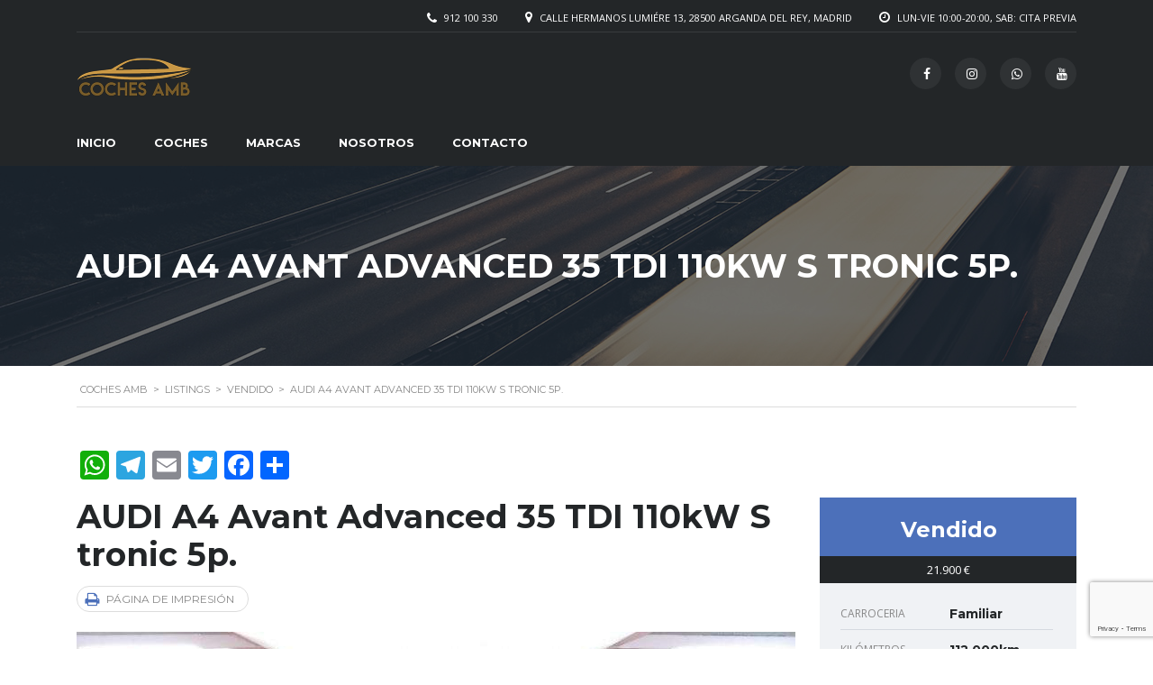

--- FILE ---
content_type: text/html; charset=UTF-8
request_url: https://www.cochesamb.es/listings/audi-a4-avant-advanced-35-tdi-110kw-s-tronic-5p/
body_size: 20842
content:
    <!DOCTYPE html>
<html lang="es" class="no-js">
<head>
    <meta charset="UTF-8">
    <meta name="viewport" content="width=device-width, initial-scale=1.0, user-scalable=no">
	<meta name="facebook-domain-verification" content="t7qf51gbploas6h2lwfkvepc4zmm1z" />
    <link rel="profile" href="http://gmpg.org/xfn/11">
    <link rel="pingback" href="https://www.cochesamb.es/xmlrpc.php">
	    
    
	
        <meta property="og:title" content="AUDI A4 Avant Advanced 35 TDI 110kW S tronic 5p.">
        <meta property="og:image" content="https://www.cochesamb.es/wp-content/uploads/2021/11/Audi-A4-2.0Tdi-Avant-001_IMGP.jpg">
        <meta property="og:description" content="">
        <meta property="og:url" content="https://www.cochesamb.es/listings/audi-a4-avant-advanced-35-tdi-110kw-s-tronic-5p/">
        <meta name="twitter:card" content="https://www.cochesamb.es/wp-content/uploads/2021/11/Audi-A4-2.0Tdi-Avant-001_IMGP.jpg">
        
    <title>AUDI A4 Avant Advanced 35 TDI 110kW S tronic 5p. &#8211; Coches AMB</title>
<meta name='robots' content='max-image-preview:large' />
<link rel='dns-prefetch' href='//static.addtoany.com' />
<link rel='dns-prefetch' href='//www.cochesamb.es' />
<link rel='dns-prefetch' href='//developers.google.com' />
<link rel='dns-prefetch' href='//maps.googleapis.com' />
<link rel='dns-prefetch' href='//www.google.com' />
<link rel='dns-prefetch' href='//fonts.googleapis.com' />
<link rel="alternate" type="application/rss+xml" title="Coches AMB &raquo; Feed" href="https://www.cochesamb.es/feed/" />
<link rel="alternate" type="application/rss+xml" title="Coches AMB &raquo; Feed de los comentarios" href="https://www.cochesamb.es/comments/feed/" />
<link rel="alternate" type="application/rss+xml" title="Coches AMB &raquo; Comentario AUDI A4 Avant Advanced 35 TDI 110kW S tronic 5p. del feed" href="https://www.cochesamb.es/listings/audi-a4-avant-advanced-35-tdi-110kw-s-tronic-5p/feed/" />
<script type="text/javascript">
/* <![CDATA[ */
window._wpemojiSettings = {"baseUrl":"https:\/\/s.w.org\/images\/core\/emoji\/14.0.0\/72x72\/","ext":".png","svgUrl":"https:\/\/s.w.org\/images\/core\/emoji\/14.0.0\/svg\/","svgExt":".svg","source":{"concatemoji":"https:\/\/www.cochesamb.es\/wp-includes\/js\/wp-emoji-release.min.js?ver=6.4.7"}};
/*! This file is auto-generated */
!function(i,n){var o,s,e;function c(e){try{var t={supportTests:e,timestamp:(new Date).valueOf()};sessionStorage.setItem(o,JSON.stringify(t))}catch(e){}}function p(e,t,n){e.clearRect(0,0,e.canvas.width,e.canvas.height),e.fillText(t,0,0);var t=new Uint32Array(e.getImageData(0,0,e.canvas.width,e.canvas.height).data),r=(e.clearRect(0,0,e.canvas.width,e.canvas.height),e.fillText(n,0,0),new Uint32Array(e.getImageData(0,0,e.canvas.width,e.canvas.height).data));return t.every(function(e,t){return e===r[t]})}function u(e,t,n){switch(t){case"flag":return n(e,"\ud83c\udff3\ufe0f\u200d\u26a7\ufe0f","\ud83c\udff3\ufe0f\u200b\u26a7\ufe0f")?!1:!n(e,"\ud83c\uddfa\ud83c\uddf3","\ud83c\uddfa\u200b\ud83c\uddf3")&&!n(e,"\ud83c\udff4\udb40\udc67\udb40\udc62\udb40\udc65\udb40\udc6e\udb40\udc67\udb40\udc7f","\ud83c\udff4\u200b\udb40\udc67\u200b\udb40\udc62\u200b\udb40\udc65\u200b\udb40\udc6e\u200b\udb40\udc67\u200b\udb40\udc7f");case"emoji":return!n(e,"\ud83e\udef1\ud83c\udffb\u200d\ud83e\udef2\ud83c\udfff","\ud83e\udef1\ud83c\udffb\u200b\ud83e\udef2\ud83c\udfff")}return!1}function f(e,t,n){var r="undefined"!=typeof WorkerGlobalScope&&self instanceof WorkerGlobalScope?new OffscreenCanvas(300,150):i.createElement("canvas"),a=r.getContext("2d",{willReadFrequently:!0}),o=(a.textBaseline="top",a.font="600 32px Arial",{});return e.forEach(function(e){o[e]=t(a,e,n)}),o}function t(e){var t=i.createElement("script");t.src=e,t.defer=!0,i.head.appendChild(t)}"undefined"!=typeof Promise&&(o="wpEmojiSettingsSupports",s=["flag","emoji"],n.supports={everything:!0,everythingExceptFlag:!0},e=new Promise(function(e){i.addEventListener("DOMContentLoaded",e,{once:!0})}),new Promise(function(t){var n=function(){try{var e=JSON.parse(sessionStorage.getItem(o));if("object"==typeof e&&"number"==typeof e.timestamp&&(new Date).valueOf()<e.timestamp+604800&&"object"==typeof e.supportTests)return e.supportTests}catch(e){}return null}();if(!n){if("undefined"!=typeof Worker&&"undefined"!=typeof OffscreenCanvas&&"undefined"!=typeof URL&&URL.createObjectURL&&"undefined"!=typeof Blob)try{var e="postMessage("+f.toString()+"("+[JSON.stringify(s),u.toString(),p.toString()].join(",")+"));",r=new Blob([e],{type:"text/javascript"}),a=new Worker(URL.createObjectURL(r),{name:"wpTestEmojiSupports"});return void(a.onmessage=function(e){c(n=e.data),a.terminate(),t(n)})}catch(e){}c(n=f(s,u,p))}t(n)}).then(function(e){for(var t in e)n.supports[t]=e[t],n.supports.everything=n.supports.everything&&n.supports[t],"flag"!==t&&(n.supports.everythingExceptFlag=n.supports.everythingExceptFlag&&n.supports[t]);n.supports.everythingExceptFlag=n.supports.everythingExceptFlag&&!n.supports.flag,n.DOMReady=!1,n.readyCallback=function(){n.DOMReady=!0}}).then(function(){return e}).then(function(){var e;n.supports.everything||(n.readyCallback(),(e=n.source||{}).concatemoji?t(e.concatemoji):e.wpemoji&&e.twemoji&&(t(e.twemoji),t(e.wpemoji)))}))}((window,document),window._wpemojiSettings);
/* ]]> */
</script>
<style id='wp-emoji-styles-inline-css' type='text/css'>

	img.wp-smiley, img.emoji {
		display: inline !important;
		border: none !important;
		box-shadow: none !important;
		height: 1em !important;
		width: 1em !important;
		margin: 0 0.07em !important;
		vertical-align: -0.1em !important;
		background: none !important;
		padding: 0 !important;
	}
</style>
<link rel='stylesheet' id='wp-block-library-css' href='https://www.cochesamb.es/wp-includes/css/dist/block-library/style.min.css?ver=6.4.7' type='text/css' media='all' />
<style id='classic-theme-styles-inline-css' type='text/css'>
/*! This file is auto-generated */
.wp-block-button__link{color:#fff;background-color:#32373c;border-radius:9999px;box-shadow:none;text-decoration:none;padding:calc(.667em + 2px) calc(1.333em + 2px);font-size:1.125em}.wp-block-file__button{background:#32373c;color:#fff;text-decoration:none}
</style>
<style id='global-styles-inline-css' type='text/css'>
body{--wp--preset--color--black: #000000;--wp--preset--color--cyan-bluish-gray: #abb8c3;--wp--preset--color--white: #ffffff;--wp--preset--color--pale-pink: #f78da7;--wp--preset--color--vivid-red: #cf2e2e;--wp--preset--color--luminous-vivid-orange: #ff6900;--wp--preset--color--luminous-vivid-amber: #fcb900;--wp--preset--color--light-green-cyan: #7bdcb5;--wp--preset--color--vivid-green-cyan: #00d084;--wp--preset--color--pale-cyan-blue: #8ed1fc;--wp--preset--color--vivid-cyan-blue: #0693e3;--wp--preset--color--vivid-purple: #9b51e0;--wp--preset--gradient--vivid-cyan-blue-to-vivid-purple: linear-gradient(135deg,rgba(6,147,227,1) 0%,rgb(155,81,224) 100%);--wp--preset--gradient--light-green-cyan-to-vivid-green-cyan: linear-gradient(135deg,rgb(122,220,180) 0%,rgb(0,208,130) 100%);--wp--preset--gradient--luminous-vivid-amber-to-luminous-vivid-orange: linear-gradient(135deg,rgba(252,185,0,1) 0%,rgba(255,105,0,1) 100%);--wp--preset--gradient--luminous-vivid-orange-to-vivid-red: linear-gradient(135deg,rgba(255,105,0,1) 0%,rgb(207,46,46) 100%);--wp--preset--gradient--very-light-gray-to-cyan-bluish-gray: linear-gradient(135deg,rgb(238,238,238) 0%,rgb(169,184,195) 100%);--wp--preset--gradient--cool-to-warm-spectrum: linear-gradient(135deg,rgb(74,234,220) 0%,rgb(151,120,209) 20%,rgb(207,42,186) 40%,rgb(238,44,130) 60%,rgb(251,105,98) 80%,rgb(254,248,76) 100%);--wp--preset--gradient--blush-light-purple: linear-gradient(135deg,rgb(255,206,236) 0%,rgb(152,150,240) 100%);--wp--preset--gradient--blush-bordeaux: linear-gradient(135deg,rgb(254,205,165) 0%,rgb(254,45,45) 50%,rgb(107,0,62) 100%);--wp--preset--gradient--luminous-dusk: linear-gradient(135deg,rgb(255,203,112) 0%,rgb(199,81,192) 50%,rgb(65,88,208) 100%);--wp--preset--gradient--pale-ocean: linear-gradient(135deg,rgb(255,245,203) 0%,rgb(182,227,212) 50%,rgb(51,167,181) 100%);--wp--preset--gradient--electric-grass: linear-gradient(135deg,rgb(202,248,128) 0%,rgb(113,206,126) 100%);--wp--preset--gradient--midnight: linear-gradient(135deg,rgb(2,3,129) 0%,rgb(40,116,252) 100%);--wp--preset--font-size--small: 13px;--wp--preset--font-size--medium: 20px;--wp--preset--font-size--large: 36px;--wp--preset--font-size--x-large: 42px;--wp--preset--spacing--20: 0.44rem;--wp--preset--spacing--30: 0.67rem;--wp--preset--spacing--40: 1rem;--wp--preset--spacing--50: 1.5rem;--wp--preset--spacing--60: 2.25rem;--wp--preset--spacing--70: 3.38rem;--wp--preset--spacing--80: 5.06rem;--wp--preset--shadow--natural: 6px 6px 9px rgba(0, 0, 0, 0.2);--wp--preset--shadow--deep: 12px 12px 50px rgba(0, 0, 0, 0.4);--wp--preset--shadow--sharp: 6px 6px 0px rgba(0, 0, 0, 0.2);--wp--preset--shadow--outlined: 6px 6px 0px -3px rgba(255, 255, 255, 1), 6px 6px rgba(0, 0, 0, 1);--wp--preset--shadow--crisp: 6px 6px 0px rgba(0, 0, 0, 1);}:where(.is-layout-flex){gap: 0.5em;}:where(.is-layout-grid){gap: 0.5em;}body .is-layout-flow > .alignleft{float: left;margin-inline-start: 0;margin-inline-end: 2em;}body .is-layout-flow > .alignright{float: right;margin-inline-start: 2em;margin-inline-end: 0;}body .is-layout-flow > .aligncenter{margin-left: auto !important;margin-right: auto !important;}body .is-layout-constrained > .alignleft{float: left;margin-inline-start: 0;margin-inline-end: 2em;}body .is-layout-constrained > .alignright{float: right;margin-inline-start: 2em;margin-inline-end: 0;}body .is-layout-constrained > .aligncenter{margin-left: auto !important;margin-right: auto !important;}body .is-layout-constrained > :where(:not(.alignleft):not(.alignright):not(.alignfull)){max-width: var(--wp--style--global--content-size);margin-left: auto !important;margin-right: auto !important;}body .is-layout-constrained > .alignwide{max-width: var(--wp--style--global--wide-size);}body .is-layout-flex{display: flex;}body .is-layout-flex{flex-wrap: wrap;align-items: center;}body .is-layout-flex > *{margin: 0;}body .is-layout-grid{display: grid;}body .is-layout-grid > *{margin: 0;}:where(.wp-block-columns.is-layout-flex){gap: 2em;}:where(.wp-block-columns.is-layout-grid){gap: 2em;}:where(.wp-block-post-template.is-layout-flex){gap: 1.25em;}:where(.wp-block-post-template.is-layout-grid){gap: 1.25em;}.has-black-color{color: var(--wp--preset--color--black) !important;}.has-cyan-bluish-gray-color{color: var(--wp--preset--color--cyan-bluish-gray) !important;}.has-white-color{color: var(--wp--preset--color--white) !important;}.has-pale-pink-color{color: var(--wp--preset--color--pale-pink) !important;}.has-vivid-red-color{color: var(--wp--preset--color--vivid-red) !important;}.has-luminous-vivid-orange-color{color: var(--wp--preset--color--luminous-vivid-orange) !important;}.has-luminous-vivid-amber-color{color: var(--wp--preset--color--luminous-vivid-amber) !important;}.has-light-green-cyan-color{color: var(--wp--preset--color--light-green-cyan) !important;}.has-vivid-green-cyan-color{color: var(--wp--preset--color--vivid-green-cyan) !important;}.has-pale-cyan-blue-color{color: var(--wp--preset--color--pale-cyan-blue) !important;}.has-vivid-cyan-blue-color{color: var(--wp--preset--color--vivid-cyan-blue) !important;}.has-vivid-purple-color{color: var(--wp--preset--color--vivid-purple) !important;}.has-black-background-color{background-color: var(--wp--preset--color--black) !important;}.has-cyan-bluish-gray-background-color{background-color: var(--wp--preset--color--cyan-bluish-gray) !important;}.has-white-background-color{background-color: var(--wp--preset--color--white) !important;}.has-pale-pink-background-color{background-color: var(--wp--preset--color--pale-pink) !important;}.has-vivid-red-background-color{background-color: var(--wp--preset--color--vivid-red) !important;}.has-luminous-vivid-orange-background-color{background-color: var(--wp--preset--color--luminous-vivid-orange) !important;}.has-luminous-vivid-amber-background-color{background-color: var(--wp--preset--color--luminous-vivid-amber) !important;}.has-light-green-cyan-background-color{background-color: var(--wp--preset--color--light-green-cyan) !important;}.has-vivid-green-cyan-background-color{background-color: var(--wp--preset--color--vivid-green-cyan) !important;}.has-pale-cyan-blue-background-color{background-color: var(--wp--preset--color--pale-cyan-blue) !important;}.has-vivid-cyan-blue-background-color{background-color: var(--wp--preset--color--vivid-cyan-blue) !important;}.has-vivid-purple-background-color{background-color: var(--wp--preset--color--vivid-purple) !important;}.has-black-border-color{border-color: var(--wp--preset--color--black) !important;}.has-cyan-bluish-gray-border-color{border-color: var(--wp--preset--color--cyan-bluish-gray) !important;}.has-white-border-color{border-color: var(--wp--preset--color--white) !important;}.has-pale-pink-border-color{border-color: var(--wp--preset--color--pale-pink) !important;}.has-vivid-red-border-color{border-color: var(--wp--preset--color--vivid-red) !important;}.has-luminous-vivid-orange-border-color{border-color: var(--wp--preset--color--luminous-vivid-orange) !important;}.has-luminous-vivid-amber-border-color{border-color: var(--wp--preset--color--luminous-vivid-amber) !important;}.has-light-green-cyan-border-color{border-color: var(--wp--preset--color--light-green-cyan) !important;}.has-vivid-green-cyan-border-color{border-color: var(--wp--preset--color--vivid-green-cyan) !important;}.has-pale-cyan-blue-border-color{border-color: var(--wp--preset--color--pale-cyan-blue) !important;}.has-vivid-cyan-blue-border-color{border-color: var(--wp--preset--color--vivid-cyan-blue) !important;}.has-vivid-purple-border-color{border-color: var(--wp--preset--color--vivid-purple) !important;}.has-vivid-cyan-blue-to-vivid-purple-gradient-background{background: var(--wp--preset--gradient--vivid-cyan-blue-to-vivid-purple) !important;}.has-light-green-cyan-to-vivid-green-cyan-gradient-background{background: var(--wp--preset--gradient--light-green-cyan-to-vivid-green-cyan) !important;}.has-luminous-vivid-amber-to-luminous-vivid-orange-gradient-background{background: var(--wp--preset--gradient--luminous-vivid-amber-to-luminous-vivid-orange) !important;}.has-luminous-vivid-orange-to-vivid-red-gradient-background{background: var(--wp--preset--gradient--luminous-vivid-orange-to-vivid-red) !important;}.has-very-light-gray-to-cyan-bluish-gray-gradient-background{background: var(--wp--preset--gradient--very-light-gray-to-cyan-bluish-gray) !important;}.has-cool-to-warm-spectrum-gradient-background{background: var(--wp--preset--gradient--cool-to-warm-spectrum) !important;}.has-blush-light-purple-gradient-background{background: var(--wp--preset--gradient--blush-light-purple) !important;}.has-blush-bordeaux-gradient-background{background: var(--wp--preset--gradient--blush-bordeaux) !important;}.has-luminous-dusk-gradient-background{background: var(--wp--preset--gradient--luminous-dusk) !important;}.has-pale-ocean-gradient-background{background: var(--wp--preset--gradient--pale-ocean) !important;}.has-electric-grass-gradient-background{background: var(--wp--preset--gradient--electric-grass) !important;}.has-midnight-gradient-background{background: var(--wp--preset--gradient--midnight) !important;}.has-small-font-size{font-size: var(--wp--preset--font-size--small) !important;}.has-medium-font-size{font-size: var(--wp--preset--font-size--medium) !important;}.has-large-font-size{font-size: var(--wp--preset--font-size--large) !important;}.has-x-large-font-size{font-size: var(--wp--preset--font-size--x-large) !important;}
.wp-block-navigation a:where(:not(.wp-element-button)){color: inherit;}
:where(.wp-block-post-template.is-layout-flex){gap: 1.25em;}:where(.wp-block-post-template.is-layout-grid){gap: 1.25em;}
:where(.wp-block-columns.is-layout-flex){gap: 2em;}:where(.wp-block-columns.is-layout-grid){gap: 2em;}
.wp-block-pullquote{font-size: 1.5em;line-height: 1.6;}
</style>
<link rel='stylesheet' id='contact-form-7-css' href='https://www.cochesamb.es/wp-content/plugins/contact-form-7/includes/css/styles.css?ver=5.5.3' type='text/css' media='all' />
<link rel='stylesheet' id='stm-stm-icon-css' href='https://www.cochesamb.es/wp-content/uploads/stm_fonts/stm-icon/stm-icon.css?ver=1.1' type='text/css' media='all' />
<link rel='stylesheet' id='rs-plugin-settings-css' href='https://www.cochesamb.es/wp-content/plugins/revslider/public/assets/css/rs6.css?ver=6.3.5' type='text/css' media='all' />
<style id='rs-plugin-settings-inline-css' type='text/css'>
#rs-demo-id {}
</style>
<link rel='stylesheet' id='stm_megamenu-css' href='https://www.cochesamb.es/wp-content/plugins/stm-megamenu/assets/css/megamenu.css?ver=6.4.7' type='text/css' media='all' />
<link rel='stylesheet' id='owl.carousel-css' href='https://www.cochesamb.es/wp-content/plugins/stm_vehicles_listing/assets/css/frontend/owl.carousel.css?ver=6.4.7' type='text/css' media='all' />
<link rel='stylesheet' id='bootstrap-grid-css' href='https://www.cochesamb.es/wp-content/plugins/stm_vehicles_listing/assets/css/frontend/grid.css?ver=6.4.7' type='text/css' media='all' />
<link rel='stylesheet' id='light-gallery-css' href='https://www.cochesamb.es/wp-content/plugins/stm_vehicles_listing/assets/css/frontend/lightgallery.min.css?ver=6.4.7' type='text/css' media='all' />
<link rel='stylesheet' id='font-awesome-min-css' href='https://www.cochesamb.es/wp-content/plugins/stm-motors-extends/wpcfto/metaboxes/assets/vendors/font-awesome.min.css?ver=1768843061' type='text/css' media='all' />
<link rel='stylesheet' id='stm-theme-service-icons-css' href='https://www.cochesamb.es/wp-content/themes/motors/assets/css/service-icons.css?ver=5.0' type='text/css' media='all' />
<link rel='stylesheet' id='stm-theme-boat-icons-css' href='https://www.cochesamb.es/wp-content/themes/motors/assets/css/boat-icons.css?ver=5.0' type='text/css' media='all' />
<link rel='stylesheet' id='stm-theme-moto-icons-css' href='https://www.cochesamb.es/wp-content/themes/motors/assets/css/motorcycle/icons.css?ver=5.0' type='text/css' media='all' />
<link rel='stylesheet' id='stm-theme-rental-icons-css' href='https://www.cochesamb.es/wp-content/themes/motors/assets/css/rental/icons.css?ver=5.0' type='text/css' media='all' />
<link rel='stylesheet' id='stm-theme-magazine-icons-css' href='https://www.cochesamb.es/wp-content/themes/motors/assets/css/magazine/magazine-icon-style.css?ver=5.0' type='text/css' media='all' />
<link rel='stylesheet' id='stm-theme-listing-two-icons-css' href='https://www.cochesamb.es/wp-content/themes/motors/assets/css/listing_two/icons.css?ver=5.0' type='text/css' media='all' />
<link rel='stylesheet' id='stm-theme-auto-parts-icons-css' href='https://www.cochesamb.es/wp-content/themes/motors/assets/css/auto-parts/style.css?ver=5.0' type='text/css' media='all' />
<link rel='stylesheet' id='stm-theme-aircrafts-icons-css' href='https://www.cochesamb.es/wp-content/themes/motors/assets/css/stm-aircrafts-font-style.css?ver=5.0' type='text/css' media='all' />
<link rel='stylesheet' id='stm_default_google_font-css' href='https://fonts.googleapis.com/css?family=Open+Sans%3A300%2C300italic%2Cregular%2Citalic%2C600%2C600italic%2C700%2C700italic%2C800%2C800italic%7CMontserrat%3A100%2C100italic%2C200%2C200italic%2C300%2C300italic%2Cregular%2Citalic%2C500%2C500italic%2C600%2C600italic%2C700%2C700italic%2C800%2C800italic%2C900%2C900italic&#038;subset=latin%2Clatin-ext&#038;ver=5.0' type='text/css' media='all' />
<link rel='stylesheet' id='boostrap-css' href='https://www.cochesamb.es/wp-content/themes/motors/assets/css/bootstrap.min.css?ver=5.0' type='text/css' media='all' />
<link rel='stylesheet' id='font-awesome-4.7.0-css' href='https://www.cochesamb.es/wp-content/themes/motors/assets/css/font-awesome.min.css?ver=5.0' type='text/css' media='all' />
<link rel='stylesheet' id='stm-select2-css' href='https://www.cochesamb.es/wp-content/themes/motors/assets/css/select2.min.css?ver=5.0' type='text/css' media='all' />
<link rel='stylesheet' id='stm-datetimepicker-css' href='https://www.cochesamb.es/wp-content/themes/motors/assets/css/jquery.stmdatetimepicker.css?ver=5.0' type='text/css' media='all' />
<link rel='stylesheet' id='stm-jquery-ui-css-css' href='https://www.cochesamb.es/wp-content/themes/motors/assets/css/jquery-ui.css?ver=5.0' type='text/css' media='all' />
<link rel='stylesheet' id='stm-skin-custom-css' href='https://www.cochesamb.es/wp-content/uploads/stm_uploads/skin-custom.css?ver=60' type='text/css' media='all' />
<link rel='stylesheet' id='stm-theme-frontend-customizer-css' href='https://www.cochesamb.es/wp-content/themes/motors/assets/css/frontend_customizer.css?ver=5.0' type='text/css' media='all' />
<link rel='stylesheet' id='stm-theme-style-animation-css' href='https://www.cochesamb.es/wp-content/themes/motors/assets/css/animation.css?ver=5.0' type='text/css' media='all' />
<link rel='stylesheet' id='stm-theme-style-css' href='https://www.cochesamb.es/wp-content/themes/motors/style.css?ver=5.0' type='text/css' media='all' />
<style id='stm-theme-style-inline-css' type='text/css'>
.text-white{ color:white; }
</style>
<link rel='stylesheet' id='stm-wpcfto-styles-css' href='https://www.cochesamb.es/wp-content/uploads/stm_uploads/wpcfto-generate.css?ver=68' type='text/css' media='all' />
<link rel='stylesheet' id='js_composer_front-css' href='https://www.cochesamb.es/wp-content/plugins/js_composer/assets/css/js_composer.min.css?ver=6.5.0' type='text/css' media='all' />
<link rel='stylesheet' id='addtoany-css' href='https://www.cochesamb.es/wp-content/plugins/add-to-any/addtoany.min.css?ver=1.16' type='text/css' media='all' />
<script type="text/javascript" id="addtoany-core-js-before">
/* <![CDATA[ */
window.a2a_config=window.a2a_config||{};a2a_config.callbacks=[];a2a_config.overlays=[];a2a_config.templates={};a2a_localize = {
	Share: "Compartir",
	Save: "Guardar",
	Subscribe: "Suscribir",
	Email: "Correo electrónico",
	Bookmark: "Marcador",
	ShowAll: "Mostrar todo",
	ShowLess: "Mostrar menos",
	FindServices: "Encontrar servicio(s)",
	FindAnyServiceToAddTo: "Encuentra al instante cualquier servicio para añadir a",
	PoweredBy: "Funciona con",
	ShareViaEmail: "Compartir por correo electrónico",
	SubscribeViaEmail: "Suscribirse a través de correo electrónico",
	BookmarkInYourBrowser: "Añadir a marcadores de tu navegador",
	BookmarkInstructions: "Presiona «Ctrl+D» o «\u2318+D» para añadir esta página a marcadores",
	AddToYourFavorites: "Añadir a tus favoritos",
	SendFromWebOrProgram: "Enviar desde cualquier dirección o programa de correo electrónico ",
	EmailProgram: "Programa de correo electrónico",
	More: "Más&#8230;",
	ThanksForSharing: "¡Gracias por compartir!",
	ThanksForFollowing: "¡Gracias por seguirnos!"
};
/* ]]> */
</script>
<script type="text/javascript" async src="https://static.addtoany.com/menu/page.js" id="addtoany-core-js"></script>
<script type="text/javascript" src="https://www.cochesamb.es/wp-includes/js/jquery/jquery.min.js?ver=3.7.1" id="jquery-core-js"></script>
<script type="text/javascript" src="https://www.cochesamb.es/wp-includes/js/jquery/jquery-migrate.min.js?ver=3.4.1" id="jquery-migrate-js"></script>
<script type="text/javascript" async src="https://www.cochesamb.es/wp-content/plugins/add-to-any/addtoany.min.js?ver=1.1" id="addtoany-jquery-js"></script>
<script type="text/javascript" src="https://www.cochesamb.es/wp-content/plugins/revslider/public/assets/js/rbtools.min.js?ver=6.3.5" id="tp-tools-js"></script>
<script type="text/javascript" src="https://www.cochesamb.es/wp-content/plugins/revslider/public/assets/js/rs6.min.js?ver=6.3.5" id="revmin-js"></script>
<script type="text/javascript" src="https://www.cochesamb.es/wp-content/plugins/stm-megamenu/assets/js/megamenu.js?ver=6.4.7" id="stm_megamenu-js"></script>
<script type="text/javascript" src="https://www.cochesamb.es/wp-content/themes/motors/assets/js/classie.js?ver=5.0" id="stm-classie-js"></script>
<script type="text/javascript" src="https://www.cochesamb.es/wp-content/themes/motors/assets/js/vivus.min.js?ver=5.0" id="vivus-js"></script>
<script type="text/javascript" src="https://www.cochesamb.es/wp-content/themes/motors/assets/js/jquery.cookie.js?ver=5.0" id="jquery-cookie-theme-js"></script>
<script type="text/javascript" src="https://www.cochesamb.es/wp-content/themes/motors/assets/js/jquery.cascadingdropdown.js?ver=5.0" id="stm-cascadingdropdown-js"></script>
<link rel="https://api.w.org/" href="https://www.cochesamb.es/wp-json/" /><link rel="EditURI" type="application/rsd+xml" title="RSD" href="https://www.cochesamb.es/xmlrpc.php?rsd" />
<meta name="generator" content="WordPress 6.4.7" />
<link rel="canonical" href="https://www.cochesamb.es/listings/audi-a4-avant-advanced-35-tdi-110kw-s-tronic-5p/" />
<link rel='shortlink' href='https://www.cochesamb.es/?p=8428' />
<link rel="alternate" type="application/json+oembed" href="https://www.cochesamb.es/wp-json/oembed/1.0/embed?url=https%3A%2F%2Fwww.cochesamb.es%2Flistings%2Faudi-a4-avant-advanced-35-tdi-110kw-s-tronic-5p%2F" />
<link rel="alternate" type="text/xml+oembed" href="https://www.cochesamb.es/wp-json/oembed/1.0/embed?url=https%3A%2F%2Fwww.cochesamb.es%2Flistings%2Faudi-a4-avant-advanced-35-tdi-110kw-s-tronic-5p%2F&#038;format=xml" />
        <script type="text/javascript">
            var stm_lang_code = 'es';
                        var ajaxurl = 'https://www.cochesamb.es/wp-admin/admin-ajax.php';
            var stm_site_blog_id = "1";
            var stm_added_to_compare_text = "Added to compare";
            var stm_removed_from_compare_text = "was removed from compare";

                        var stm_already_added_to_compare_text = "You have already added 3 cars";
                    </script>
        	<script type="text/javascript">
		var stm_wpcfto_ajaxurl = 'https://www.cochesamb.es/wp-admin/admin-ajax.php';
	</script>

	<style>
		.vue_is_disabled {
			display: none;
		}
	</style>
		<script>
		var stm_wpcfto_nonces = {"wpcfto_save_settings":"40f0a6c58e","get_image_url":"0d05119313","wpcfto_upload_file":"a31de79436","wpcfto_search_posts":"49943d1913"};
	</script>
	<meta name="generator" content="Powered by WPBakery Page Builder - drag and drop page builder for WordPress."/>
<meta name="generator" content="Powered by Slider Revolution 6.3.5 - responsive, Mobile-Friendly Slider Plugin for WordPress with comfortable drag and drop interface." />
<link rel="icon" href="https://www.cochesamb.es/wp-content/uploads/2020/11/cropped-logo-negru-32x32.jpg" sizes="32x32" />
<link rel="icon" href="https://www.cochesamb.es/wp-content/uploads/2020/11/cropped-logo-negru-192x192.jpg" sizes="192x192" />
<link rel="apple-touch-icon" href="https://www.cochesamb.es/wp-content/uploads/2020/11/cropped-logo-negru-180x180.jpg" />
<meta name="msapplication-TileImage" content="https://www.cochesamb.es/wp-content/uploads/2020/11/cropped-logo-negru-270x270.jpg" />
<script type="text/javascript">function setREVStartSize(e){
			//window.requestAnimationFrame(function() {				 
				window.RSIW = window.RSIW===undefined ? window.innerWidth : window.RSIW;	
				window.RSIH = window.RSIH===undefined ? window.innerHeight : window.RSIH;	
				try {								
					var pw = document.getElementById(e.c).parentNode.offsetWidth,
						newh;
					pw = pw===0 || isNaN(pw) ? window.RSIW : pw;
					e.tabw = e.tabw===undefined ? 0 : parseInt(e.tabw);
					e.thumbw = e.thumbw===undefined ? 0 : parseInt(e.thumbw);
					e.tabh = e.tabh===undefined ? 0 : parseInt(e.tabh);
					e.thumbh = e.thumbh===undefined ? 0 : parseInt(e.thumbh);
					e.tabhide = e.tabhide===undefined ? 0 : parseInt(e.tabhide);
					e.thumbhide = e.thumbhide===undefined ? 0 : parseInt(e.thumbhide);
					e.mh = e.mh===undefined || e.mh=="" || e.mh==="auto" ? 0 : parseInt(e.mh,0);		
					if(e.layout==="fullscreen" || e.l==="fullscreen") 						
						newh = Math.max(e.mh,window.RSIH);					
					else{					
						e.gw = Array.isArray(e.gw) ? e.gw : [e.gw];
						for (var i in e.rl) if (e.gw[i]===undefined || e.gw[i]===0) e.gw[i] = e.gw[i-1];					
						e.gh = e.el===undefined || e.el==="" || (Array.isArray(e.el) && e.el.length==0)? e.gh : e.el;
						e.gh = Array.isArray(e.gh) ? e.gh : [e.gh];
						for (var i in e.rl) if (e.gh[i]===undefined || e.gh[i]===0) e.gh[i] = e.gh[i-1];
											
						var nl = new Array(e.rl.length),
							ix = 0,						
							sl;					
						e.tabw = e.tabhide>=pw ? 0 : e.tabw;
						e.thumbw = e.thumbhide>=pw ? 0 : e.thumbw;
						e.tabh = e.tabhide>=pw ? 0 : e.tabh;
						e.thumbh = e.thumbhide>=pw ? 0 : e.thumbh;					
						for (var i in e.rl) nl[i] = e.rl[i]<window.RSIW ? 0 : e.rl[i];
						sl = nl[0];									
						for (var i in nl) if (sl>nl[i] && nl[i]>0) { sl = nl[i]; ix=i;}															
						var m = pw>(e.gw[ix]+e.tabw+e.thumbw) ? 1 : (pw-(e.tabw+e.thumbw)) / (e.gw[ix]);					
						newh =  (e.gh[ix] * m) + (e.tabh + e.thumbh);
					}				
					if(window.rs_init_css===undefined) window.rs_init_css = document.head.appendChild(document.createElement("style"));					
					document.getElementById(e.c).height = newh+"px";
					window.rs_init_css.innerHTML += "#"+e.c+"_wrapper { height: "+newh+"px }";				
				} catch(e){
					console.log("Failure at Presize of Slider:" + e)
				}					   
			//});
		  };</script>
<noscript><style> .wpb_animate_when_almost_visible { opacity: 1; }</style></noscript>

    
<!-- Meta Pixel Code -->
<script>
!function(f,b,e,v,n,t,s)
{if(f.fbq)return;n=f.fbq=function(){n.callMethod?
n.callMethod.apply(n,arguments):n.queue.push(arguments)};
if(!f._fbq)f._fbq=n;n.push=n;n.loaded=!0;n.version='2.0';
n.queue=[];t=b.createElement(e);t.async=!0;
t.src=v;s=b.getElementsByTagName(e)[0];
s.parentNode.insertBefore(t,s)}(window, document,'script',
'https://connect.facebook.net/en_US/fbevents.js');
fbq('init', '1917132172081134');
fbq('track', 'PageView');
</script>
<noscript><img height="1" width="1" style="display:none"
src="https://www.facebook.com/tr?id=1917132172081134&ev=PageView&noscript=1"
/></noscript>
<!-- End Meta Pixel Code -->
    
<script id="cookieyes" type="text/javascript" src="https://cdn-cookieyes.com/client_data/8b4e8ae3675515386aa9be70/script.js"></script>
    
</head>


<body class="listings-template-default single single-listings postid-8428 stm-macintosh stm-template-car_dealer stm-user-not-logged-in header_remove_compare header_remove_cart stm-layout-header-car_dealer has-breadcrumb_navxt wpb-js-composer js-comp-ver-6.5.0 vc_responsive"  ontouchstart="">
<div id="wrapper">
            <div id="top-bar" class="">
        <div class="container">
			
			            <div class="clearfix top-bar-wrapper">
                <!--LANGS-->
								                <!-- Header Top bar Login -->
								
				                <!-- Header top bar Socials -->
								
				                    <div class="pull-right xs-pull-left top-bar-info-wrap">
                        <ul class="top-bar-info clearfix">
							                                <li ><i class=" fa fa-clock-o" style=""></i> Lun-Vie 10:00-20:00, Sab: Cita previa</li>
																						                                <li >
                                    <span id="top-bar-address" class="fancy-iframe" data-iframe="true"
                                          data-src="">
										<i class=" fa fa-map-marker" style=""></i> Calle Hermanos Lumiére 13, 28500 Arganda del Rey, Madrid 									</span>
                                </li>
														                                <li ><i class=" fa fa-phone" style=""></i>                                    <a href="tel:912 100 330"> 912 100 330</a>
                                </li>
							                        </ul>
                    </div>
				
            </div>
        </div>
    </div>

                <div id="header">
                    
<div class="header-main ">
    <div class="container">
        <div class="clearfix">
            <!--Logo-->
            <div class="logo-main" style="">
                                    <a class="bloglogo" href="https://www.cochesamb.es/">
                        <img src="https://www.cochesamb.es/wp-content/uploads/2019/11/logo_amb.png"
                                style="width: 130px;"
                                title="Inicio"
                                alt="Logo"
                        />
                    </a>
                
                                <div class="mobile-menu-trigger visible-sm visible-xs">
                    <span></span>
                    <span></span>
                    <span></span>
                </div>
            </div>

            <div class="mobile-menu-holder">
                <ul class="header-menu clearfix">
                    <li id="menu-item-1350" class="menu-item menu-item-type-custom menu-item-object-custom menu-item-1350"><a href="/">Inicio</a></li>
<li id="menu-item-1377" class="menu-item menu-item-type-post_type menu-item-object-page menu-item-1377"><a href="https://www.cochesamb.es/coches/">Coches</a></li>
<li id="menu-item-1407" class="menu-item menu-item-type-post_type menu-item-object-page menu-item-1407"><a href="https://www.cochesamb.es/marcas/">Marcas</a></li>
<li id="menu-item-1363" class="menu-item menu-item-type-post_type menu-item-object-page menu-item-1363"><a href="https://www.cochesamb.es/sobre-nosotros/">Nosotros</a></li>
<li id="menu-item-1369" class="menu-item menu-item-type-post_type menu-item-object-page menu-item-1369"><a href="https://www.cochesamb.es/contacto/">Contacto</a></li>
                                        <li class="stm_compare_mobile">
                        <a href="https://www.cochesamb.es/listings/mercedes-cla200-shooting-brake/mod00000607/">
                            Account                        </a>
                    </li>
                                                        </ul>
            </div>

            <div class="header-top-info">
                <div class="clearfix">

                    <!--Socials-->
                                        
                    <!-- Header top bar Socials -->
                                            <div class="pull-right">
                            <div class="header-main-socs">
                                <ul class="clearfix">
                                                                            <li>
                                            <a href="https://es-es.facebook.com/CarlosAntonAMB/" target="_blank">
                                                <i class="fa fa-facebook"></i>
                                            </a>
                                        </li>
                                                                            <li>
                                            <a href="https://www.instagram.com/cochesamb/" target="_blank">
                                                <i class="fa fa-instagram"></i>
                                            </a>
                                        </li>
                                                                            <li>
                                            <a href="https://api.whatsapp.com/send?phone=34601045263&#038;text=Estoy%20interesado%20en%20un%20coche" target="_blank">
                                                <i class="fa fa-whatsapp"></i>
                                            </a>
                                        </li>
                                                                            <li>
                                            <a href="https://www.youtube.com/channel/UC9H6mdYH0G9rmDCbWa_9FiQ" target="_blank">
                                                <i class="fa fa-youtube"></i>
                                            </a>
                                        </li>
                                                                    </ul>
                            </div>
                        </div>
                    
                </div> <!--clearfix-->
            </div> <!--header-top-info-->
        </div> <!--clearfix-->
    </div> <!--container-->
</div> <!--header-main-->

<div id="header-nav-holder" class="hidden-sm hidden-xs">
    <div class="header-nav header-nav-default ">
        <div class="container">
            <div class="header-help-bar-trigger">
                <i class="fa fa-chevron-down"></i>
            </div>
            <div class="header-help-bar">
                <ul>
                    

                    
                    
                    <!--Live chat-->
                    <li class="help-bar-live-chat">
                        <a
                                id="chat-widget"
                                title="Chat abierto en directo"
                        >
                            <span class="list-label heading-font">Chat en directo</span>
                            <i class="list-icon stm-icon-chat2"></i>
                        </a>
                    </li>
                                    </ul>
            </div>
            <div class="main-menu">
                <ul class="header-menu clearfix" style="">
                    <li class="menu-item menu-item-type-custom menu-item-object-custom menu-item-1350"><a href="/">Inicio</a></li>
<li class="menu-item menu-item-type-post_type menu-item-object-page menu-item-1377"><a href="https://www.cochesamb.es/coches/">Coches</a></li>
<li class="menu-item menu-item-type-post_type menu-item-object-page menu-item-1407"><a href="https://www.cochesamb.es/marcas/">Marcas</a></li>
<li class="menu-item menu-item-type-post_type menu-item-object-page menu-item-1363"><a href="https://www.cochesamb.es/sobre-nosotros/">Nosotros</a></li>
<li class="menu-item menu-item-type-post_type menu-item-object-page menu-item-1369"><a href="https://www.cochesamb.es/contacto/">Contacto</a></li>
                </ul>
            </div>
        </div>
    </div>
</div>                </div> <!-- id header -->
        
                        <div id="main" >
            <div class="entry-header left small_title_box"
         style="">
        <div class="container">
            <div class="entry-title">
                <h2 class="h1" style="">
				AUDI A4 Avant Advanced 35 TDI 110kW S tronic 5p.            </h2>
						        </div>
    </div>
    </div>

    <!-- Breads -->
            <div class="stm_breadcrumbs_unit heading-font ">
                <div class="container">
                    <div class="navxtBreads">
						<!-- Breadcrumb NavXT 7.2.0 -->
<span property="itemListElement" typeof="ListItem"><a property="item" typeof="WebPage" title="Ir a Coches AMB." href="https://www.cochesamb.es" class="home" ><span property="name">Coches AMB</span></a><meta property="position" content="1"></span> &gt; <span property="itemListElement" typeof="ListItem"><a property="item" typeof="WebPage" title="Ir a Listings." href="https://www.cochesamb.es/listings/" class="archive post-listings-archive" ><span property="name">Listings</span></a><meta property="position" content="2"></span> &gt; <span property="itemListElement" typeof="ListItem"><a property="item" typeof="WebPage" title="Go to the Vendido Estado archives." href="https://www.cochesamb.es/?taxonomy=condition&#038;term=vendido" class="taxonomy condition" ><span property="name">Vendido</span></a><meta property="position" content="3"></span> &gt; <span property="itemListElement" typeof="ListItem"><span property="name" class="post post-listings current-item">AUDI A4 Avant Advanced 35 TDI 110kW S tronic 5p.</span><meta property="url" content="https://www.cochesamb.es/listings/audi-a4-avant-advanced-35-tdi-110kw-s-tronic-5p/"><meta property="position" content="4"></span>                    </div>
					                </div>
            </div>
		
        <div class="stm-single-car-page">
            
            
            <div class="container">
                <div class="addtoany_share_save_container addtoany_content addtoany_content_top"><div class="a2a_kit a2a_kit_size_32 addtoany_list" data-a2a-url="https://www.cochesamb.es/listings/audi-a4-avant-advanced-35-tdi-110kw-s-tronic-5p/" data-a2a-title="AUDI A4 Avant Advanced 35 TDI 110kW S tronic 5p."><a class="a2a_button_whatsapp" href="https://www.addtoany.com/add_to/whatsapp?linkurl=https%3A%2F%2Fwww.cochesamb.es%2Flistings%2Faudi-a4-avant-advanced-35-tdi-110kw-s-tronic-5p%2F&amp;linkname=AUDI%20A4%20Avant%20Advanced%2035%20TDI%20110kW%20S%20tronic%205p." title="WhatsApp" rel="nofollow noopener" target="_blank"></a><a class="a2a_button_telegram" href="https://www.addtoany.com/add_to/telegram?linkurl=https%3A%2F%2Fwww.cochesamb.es%2Flistings%2Faudi-a4-avant-advanced-35-tdi-110kw-s-tronic-5p%2F&amp;linkname=AUDI%20A4%20Avant%20Advanced%2035%20TDI%20110kW%20S%20tronic%205p." title="Telegram" rel="nofollow noopener" target="_blank"></a><a class="a2a_button_email" href="https://www.addtoany.com/add_to/email?linkurl=https%3A%2F%2Fwww.cochesamb.es%2Flistings%2Faudi-a4-avant-advanced-35-tdi-110kw-s-tronic-5p%2F&amp;linkname=AUDI%20A4%20Avant%20Advanced%2035%20TDI%20110kW%20S%20tronic%205p." title="Email" rel="nofollow noopener" target="_blank"></a><a class="a2a_button_twitter" href="https://www.addtoany.com/add_to/twitter?linkurl=https%3A%2F%2Fwww.cochesamb.es%2Flistings%2Faudi-a4-avant-advanced-35-tdi-110kw-s-tronic-5p%2F&amp;linkname=AUDI%20A4%20Avant%20Advanced%2035%20TDI%20110kW%20S%20tronic%205p." title="Twitter" rel="nofollow noopener" target="_blank"></a><a class="a2a_button_facebook" href="https://www.addtoany.com/add_to/facebook?linkurl=https%3A%2F%2Fwww.cochesamb.es%2Flistings%2Faudi-a4-avant-advanced-35-tdi-110kw-s-tronic-5p%2F&amp;linkname=AUDI%20A4%20Avant%20Advanced%2035%20TDI%20110kW%20S%20tronic%205p." title="Facebook" rel="nofollow noopener" target="_blank"></a><a class="a2a_dd addtoany_share_save addtoany_share" href="https://www.addtoany.com/share"></a></div></div><div class="vc_row wpb_row vc_row-fluid"><div class="stm-vc-single-car-content-left wpb_column vc_column_container vc_col-sm-12 vc_col-lg-9"><div class="vc_column-inner"><div class="wpb_wrapper">
<h1 class="title h2">AUDI A4 Avant Advanced 35 TDI 110kW S tronic 5p.</h1><div class="single-car-actions">
    <ul class="list-unstyled clearfix">
        
        <!--Stock num-->
        
        <!--Schedule-->
        
        <!--COmpare-->
        
        <!--PDF-->
        

        <!--Share-->
        
        <!--Print button-->
                    <li>
                <a href="javascript:window.print()" class="car-action-unit stm-car-print heading-font">
                    <i class="fa fa-print"></i>
                    Página de impresión                </a>
            </li>
        
        
        
    </ul>
</div>


<div class="stm-car-carousels">

	<!--New badge with videos-->
				<div class="stm-big-car-gallery">

					<div class="stm-single-image" data-id="big-image-8429">
				<a href="https://www.cochesamb.es/wp-content/uploads/2021/11/Audi-A4-2.0Tdi-Avant-001_IMGP.jpg" class="stm_fancybox" rel="stm-car-gallery">
					<img fetchpriority="high" decoding="async" width="798" height="466" src="https://www.cochesamb.es/wp-content/uploads/2021/11/Audi-A4-2.0Tdi-Avant-001_IMGP-798x466.jpg" class="img-responsive wp-post-image" alt="AUDI A4 Avant Advanced 35 TDI 110kW S tronic 5p. (0)" srcset="https://www.cochesamb.es/wp-content/uploads/2021/11/Audi-A4-2.0Tdi-Avant-001_IMGP-798x466.jpg 798w, https://www.cochesamb.es/wp-content/uploads/2021/11/Audi-A4-2.0Tdi-Avant-001_IMGP-825x483.jpg 825w, https://www.cochesamb.es/wp-content/uploads/2021/11/Audi-A4-2.0Tdi-Avant-001_IMGP-350x205.jpg 350w, https://www.cochesamb.es/wp-content/uploads/2021/11/Audi-A4-2.0Tdi-Avant-001_IMGP-700x410.jpg 700w, https://www.cochesamb.es/wp-content/uploads/2021/11/Audi-A4-2.0Tdi-Avant-001_IMGP-240x140.jpg 240w, https://www.cochesamb.es/wp-content/uploads/2021/11/Audi-A4-2.0Tdi-Avant-001_IMGP-280x165.jpg 280w" sizes="(max-width: 798px) 100vw, 798px" />				</a>
			</div>
		
		
																						<div class="stm-single-image" data-id="big-image-8431">
						<a href="https://www.cochesamb.es/wp-content/uploads/2021/11/Audi-A4-2.0Tdi-Avant-005_IMGP.jpg" class="stm_fancybox" rel="stm-car-gallery">
							<img decoding="async" src="https://www.cochesamb.es/wp-content/uploads/2021/11/Audi-A4-2.0Tdi-Avant-005_IMGP-798x466.jpg" alt="AUDI A4 Avant Advanced 35 TDI 110kW S tronic 5p. lleno"/>
						</a>
					</div>
																								<div class="stm-single-image" data-id="big-image-8432">
						<a href="https://www.cochesamb.es/wp-content/uploads/2021/11/Audi-A4-2.0Tdi-Avant-007_IMGP.jpg" class="stm_fancybox" rel="stm-car-gallery">
							<img decoding="async" src="https://www.cochesamb.es/wp-content/uploads/2021/11/Audi-A4-2.0Tdi-Avant-007_IMGP-798x466.jpg" alt="AUDI A4 Avant Advanced 35 TDI 110kW S tronic 5p. lleno"/>
						</a>
					</div>
																								<div class="stm-single-image" data-id="big-image-8433">
						<a href="https://www.cochesamb.es/wp-content/uploads/2021/11/Audi-A4-2.0Tdi-Avant-009_IMGP.jpg" class="stm_fancybox" rel="stm-car-gallery">
							<img decoding="async" src="https://www.cochesamb.es/wp-content/uploads/2021/11/Audi-A4-2.0Tdi-Avant-009_IMGP-798x466.jpg" alt="AUDI A4 Avant Advanced 35 TDI 110kW S tronic 5p. lleno"/>
						</a>
					</div>
																								<div class="stm-single-image" data-id="big-image-8434">
						<a href="https://www.cochesamb.es/wp-content/uploads/2021/11/Audi-A4-2.0Tdi-Avant-011_IMGP.jpg" class="stm_fancybox" rel="stm-car-gallery">
							<img decoding="async" src="https://www.cochesamb.es/wp-content/uploads/2021/11/Audi-A4-2.0Tdi-Avant-011_IMGP-798x466.jpg" alt="AUDI A4 Avant Advanced 35 TDI 110kW S tronic 5p. lleno"/>
						</a>
					</div>
																								<div class="stm-single-image" data-id="big-image-8435">
						<a href="https://www.cochesamb.es/wp-content/uploads/2021/11/Audi-A4-2.0Tdi-Avant-013_IMGP.jpg" class="stm_fancybox" rel="stm-car-gallery">
							<img decoding="async" src="https://www.cochesamb.es/wp-content/uploads/2021/11/Audi-A4-2.0Tdi-Avant-013_IMGP-798x466.jpg" alt="AUDI A4 Avant Advanced 35 TDI 110kW S tronic 5p. lleno"/>
						</a>
					</div>
																								<div class="stm-single-image" data-id="big-image-8436">
						<a href="https://www.cochesamb.es/wp-content/uploads/2021/11/Audi-A4-2.0Tdi-Avant-015_IMGP.jpg" class="stm_fancybox" rel="stm-car-gallery">
							<img decoding="async" src="https://www.cochesamb.es/wp-content/uploads/2021/11/Audi-A4-2.0Tdi-Avant-015_IMGP-798x466.jpg" alt="AUDI A4 Avant Advanced 35 TDI 110kW S tronic 5p. lleno"/>
						</a>
					</div>
																								<div class="stm-single-image" data-id="big-image-8437">
						<a href="https://www.cochesamb.es/wp-content/uploads/2021/11/Audi-A4-2.0Tdi-Avant-017_IMGP.jpg" class="stm_fancybox" rel="stm-car-gallery">
							<img decoding="async" src="https://www.cochesamb.es/wp-content/uploads/2021/11/Audi-A4-2.0Tdi-Avant-017_IMGP-760x466.jpg" alt="AUDI A4 Avant Advanced 35 TDI 110kW S tronic 5p. lleno"/>
						</a>
					</div>
																								<div class="stm-single-image" data-id="big-image-8438">
						<a href="https://www.cochesamb.es/wp-content/uploads/2021/11/Audi-A4-2.0Tdi-Avant-019_IMGP.jpg" class="stm_fancybox" rel="stm-car-gallery">
							<img decoding="async" src="https://www.cochesamb.es/wp-content/uploads/2021/11/Audi-A4-2.0Tdi-Avant-019_IMGP-798x466.jpg" alt="AUDI A4 Avant Advanced 35 TDI 110kW S tronic 5p. lleno"/>
						</a>
					</div>
																								<div class="stm-single-image" data-id="big-image-8439">
						<a href="https://www.cochesamb.es/wp-content/uploads/2021/11/Audi-A4-2.0Tdi-Avant-021_IMGP.jpg" class="stm_fancybox" rel="stm-car-gallery">
							<img decoding="async" src="https://www.cochesamb.es/wp-content/uploads/2021/11/Audi-A4-2.0Tdi-Avant-021_IMGP-798x466.jpg" alt="AUDI A4 Avant Advanced 35 TDI 110kW S tronic 5p. lleno"/>
						</a>
					</div>
																								<div class="stm-single-image" data-id="big-image-8440">
						<a href="https://www.cochesamb.es/wp-content/uploads/2021/11/Audi-A4-2.0Tdi-Avant-023_IMGP.jpg" class="stm_fancybox" rel="stm-car-gallery">
							<img decoding="async" src="https://www.cochesamb.es/wp-content/uploads/2021/11/Audi-A4-2.0Tdi-Avant-023_IMGP-798x466.jpg" alt="AUDI A4 Avant Advanced 35 TDI 110kW S tronic 5p. lleno"/>
						</a>
					</div>
																								<div class="stm-single-image" data-id="big-image-8441">
						<a href="https://www.cochesamb.es/wp-content/uploads/2021/11/Audi-A4-2.0Tdi-Avant-025_IMGP.jpg" class="stm_fancybox" rel="stm-car-gallery">
							<img decoding="async" src="https://www.cochesamb.es/wp-content/uploads/2021/11/Audi-A4-2.0Tdi-Avant-025_IMGP-798x466.jpg" alt="AUDI A4 Avant Advanced 35 TDI 110kW S tronic 5p. lleno"/>
						</a>
					</div>
																								<div class="stm-single-image" data-id="big-image-8442">
						<a href="https://www.cochesamb.es/wp-content/uploads/2021/11/Audi-A4-2.0Tdi-Avant-027_IMGP.jpg" class="stm_fancybox" rel="stm-car-gallery">
							<img decoding="async" src="https://www.cochesamb.es/wp-content/uploads/2021/11/Audi-A4-2.0Tdi-Avant-027_IMGP-798x466.jpg" alt="AUDI A4 Avant Advanced 35 TDI 110kW S tronic 5p. lleno"/>
						</a>
					</div>
																								<div class="stm-single-image" data-id="big-image-8443">
						<a href="https://www.cochesamb.es/wp-content/uploads/2021/11/Audi-A4-2.0Tdi-Avant-029_IMGP.jpg" class="stm_fancybox" rel="stm-car-gallery">
							<img decoding="async" src="https://www.cochesamb.es/wp-content/uploads/2021/11/Audi-A4-2.0Tdi-Avant-029_IMGP-760x466.jpg" alt="AUDI A4 Avant Advanced 35 TDI 110kW S tronic 5p. lleno"/>
						</a>
					</div>
																								<div class="stm-single-image" data-id="big-image-8444">
						<a href="https://www.cochesamb.es/wp-content/uploads/2021/11/Audi-A4-2.0Tdi-Avant-031_IMGP.jpg" class="stm_fancybox" rel="stm-car-gallery">
							<img decoding="async" src="https://www.cochesamb.es/wp-content/uploads/2021/11/Audi-A4-2.0Tdi-Avant-031_IMGP-798x466.jpg" alt="AUDI A4 Avant Advanced 35 TDI 110kW S tronic 5p. lleno"/>
						</a>
					</div>
																								<div class="stm-single-image" data-id="big-image-8445">
						<a href="https://www.cochesamb.es/wp-content/uploads/2021/11/Audi-A4-2.0Tdi-Avant-033_IMGP.jpg" class="stm_fancybox" rel="stm-car-gallery">
							<img decoding="async" src="https://www.cochesamb.es/wp-content/uploads/2021/11/Audi-A4-2.0Tdi-Avant-033_IMGP-798x466.jpg" alt="AUDI A4 Avant Advanced 35 TDI 110kW S tronic 5p. lleno"/>
						</a>
					</div>
																								<div class="stm-single-image" data-id="big-image-8446">
						<a href="https://www.cochesamb.es/wp-content/uploads/2021/11/Audi-A4-2.0Tdi-Avant-035_IMGP.jpg" class="stm_fancybox" rel="stm-car-gallery">
							<img decoding="async" src="https://www.cochesamb.es/wp-content/uploads/2021/11/Audi-A4-2.0Tdi-Avant-035_IMGP-798x466.jpg" alt="AUDI A4 Avant Advanced 35 TDI 110kW S tronic 5p. lleno"/>
						</a>
					</div>
																								<div class="stm-single-image" data-id="big-image-8447">
						<a href="https://www.cochesamb.es/wp-content/uploads/2021/11/Audi-A4-2.0Tdi-Avant-037_IMGP.jpg" class="stm_fancybox" rel="stm-car-gallery">
							<img decoding="async" src="https://www.cochesamb.es/wp-content/uploads/2021/11/Audi-A4-2.0Tdi-Avant-037_IMGP-798x466.jpg" alt="AUDI A4 Avant Advanced 35 TDI 110kW S tronic 5p. lleno"/>
						</a>
					</div>
																								<div class="stm-single-image" data-id="big-image-8448">
						<a href="https://www.cochesamb.es/wp-content/uploads/2021/11/Audi-A4-2.0Tdi-Avant-039_IMGP.jpg" class="stm_fancybox" rel="stm-car-gallery">
							<img decoding="async" src="https://www.cochesamb.es/wp-content/uploads/2021/11/Audi-A4-2.0Tdi-Avant-039_IMGP-798x466.jpg" alt="AUDI A4 Avant Advanced 35 TDI 110kW S tronic 5p. lleno"/>
						</a>
					</div>
																								<div class="stm-single-image" data-id="big-image-8449">
						<a href="https://www.cochesamb.es/wp-content/uploads/2021/11/Audi-A4-2.0Tdi-Avant-041_IMGP.jpg" class="stm_fancybox" rel="stm-car-gallery">
							<img decoding="async" src="https://www.cochesamb.es/wp-content/uploads/2021/11/Audi-A4-2.0Tdi-Avant-041_IMGP-798x466.jpg" alt="AUDI A4 Avant Advanced 35 TDI 110kW S tronic 5p. lleno"/>
						</a>
					</div>
																								<div class="stm-single-image" data-id="big-image-8450">
						<a href="https://www.cochesamb.es/wp-content/uploads/2021/11/Audi-A4-2.0Tdi-Avant-043_IMGP.jpg" class="stm_fancybox" rel="stm-car-gallery">
							<img decoding="async" src="https://www.cochesamb.es/wp-content/uploads/2021/11/Audi-A4-2.0Tdi-Avant-043_IMGP-798x466.jpg" alt="AUDI A4 Avant Advanced 35 TDI 110kW S tronic 5p. lleno"/>
						</a>
					</div>
																								<div class="stm-single-image" data-id="big-image-8451">
						<a href="https://www.cochesamb.es/wp-content/uploads/2021/11/Audi-A4-2.0Tdi-Avant-045_IMGP.jpg" class="stm_fancybox" rel="stm-car-gallery">
							<img decoding="async" src="https://www.cochesamb.es/wp-content/uploads/2021/11/Audi-A4-2.0Tdi-Avant-045_IMGP-798x466.jpg" alt="AUDI A4 Avant Advanced 35 TDI 110kW S tronic 5p. lleno"/>
						</a>
					</div>
																								<div class="stm-single-image" data-id="big-image-8452">
						<a href="https://www.cochesamb.es/wp-content/uploads/2021/11/Audi-A4-2.0Tdi-Avant-047_IMGP.jpg" class="stm_fancybox" rel="stm-car-gallery">
							<img decoding="async" src="https://www.cochesamb.es/wp-content/uploads/2021/11/Audi-A4-2.0Tdi-Avant-047_IMGP-798x466.jpg" alt="AUDI A4 Avant Advanced 35 TDI 110kW S tronic 5p. lleno"/>
						</a>
					</div>
																								<div class="stm-single-image" data-id="big-image-8453">
						<a href="https://www.cochesamb.es/wp-content/uploads/2021/11/Audi-A4-2.0Tdi-Avant-049_IMGP.jpg" class="stm_fancybox" rel="stm-car-gallery">
							<img decoding="async" src="https://www.cochesamb.es/wp-content/uploads/2021/11/Audi-A4-2.0Tdi-Avant-049_IMGP-798x466.jpg" alt="AUDI A4 Avant Advanced 35 TDI 110kW S tronic 5p. lleno"/>
						</a>
					</div>
																								<div class="stm-single-image" data-id="big-image-8454">
						<a href="https://www.cochesamb.es/wp-content/uploads/2021/11/Audi-A4-2.0Tdi-Avant-051_IMGP.jpg" class="stm_fancybox" rel="stm-car-gallery">
							<img decoding="async" src="https://www.cochesamb.es/wp-content/uploads/2021/11/Audi-A4-2.0Tdi-Avant-051_IMGP-798x466.jpg" alt="AUDI A4 Avant Advanced 35 TDI 110kW S tronic 5p. lleno"/>
						</a>
					</div>
																								<div class="stm-single-image" data-id="big-image-8455">
						<a href="https://www.cochesamb.es/wp-content/uploads/2021/11/Audi-A4-2.0Tdi-Avant-053_IMGP.jpg" class="stm_fancybox" rel="stm-car-gallery">
							<img decoding="async" src="https://www.cochesamb.es/wp-content/uploads/2021/11/Audi-A4-2.0Tdi-Avant-053_IMGP-798x466.jpg" alt="AUDI A4 Avant Advanced 35 TDI 110kW S tronic 5p. lleno"/>
						</a>
					</div>
																								<div class="stm-single-image" data-id="big-image-8456">
						<a href="https://www.cochesamb.es/wp-content/uploads/2021/11/Audi-A4-2.0Tdi-Avant-055_IMGP.jpg" class="stm_fancybox" rel="stm-car-gallery">
							<img decoding="async" src="https://www.cochesamb.es/wp-content/uploads/2021/11/Audi-A4-2.0Tdi-Avant-055_IMGP-798x466.jpg" alt="AUDI A4 Avant Advanced 35 TDI 110kW S tronic 5p. lleno"/>
						</a>
					</div>
									
        
	</div>

			<div class="stm-thumbs-car-gallery">

							<div class="stm-single-image" id="big-image-8429">
					<img decoding="async" width="350" height="205" src="https://www.cochesamb.es/wp-content/uploads/2021/11/Audi-A4-2.0Tdi-Avant-001_IMGP-350x205.jpg" class="img-responsive wp-post-image" alt="AUDI A4 Avant Advanced 35 TDI 110kW S tronic 5p. (0)" srcset="https://www.cochesamb.es/wp-content/uploads/2021/11/Audi-A4-2.0Tdi-Avant-001_IMGP-350x205.jpg 350w, https://www.cochesamb.es/wp-content/uploads/2021/11/Audi-A4-2.0Tdi-Avant-001_IMGP-825x483.jpg 825w, https://www.cochesamb.es/wp-content/uploads/2021/11/Audi-A4-2.0Tdi-Avant-001_IMGP-798x466.jpg 798w, https://www.cochesamb.es/wp-content/uploads/2021/11/Audi-A4-2.0Tdi-Avant-001_IMGP-700x410.jpg 700w, https://www.cochesamb.es/wp-content/uploads/2021/11/Audi-A4-2.0Tdi-Avant-001_IMGP-240x140.jpg 240w, https://www.cochesamb.es/wp-content/uploads/2021/11/Audi-A4-2.0Tdi-Avant-001_IMGP-280x165.jpg 280w, https://www.cochesamb.es/wp-content/uploads/2021/11/Audi-A4-2.0Tdi-Avant-001_IMGP-560x330.jpg 560w" sizes="(max-width: 350px) 100vw, 350px" />				</div>
			
			
            																				<div class="stm-single-image" id="big-image-8431">
							<img decoding="async" src="https://www.cochesamb.es/wp-content/uploads/2021/11/Audi-A4-2.0Tdi-Avant-005_IMGP-350x205.jpg" alt="AUDI A4 Avant Advanced 35 TDI 110kW S tronic 5p. lleno"/>
						</div>
																									<div class="stm-single-image" id="big-image-8432">
							<img decoding="async" src="https://www.cochesamb.es/wp-content/uploads/2021/11/Audi-A4-2.0Tdi-Avant-007_IMGP-350x205.jpg" alt="AUDI A4 Avant Advanced 35 TDI 110kW S tronic 5p. lleno"/>
						</div>
																									<div class="stm-single-image" id="big-image-8433">
							<img decoding="async" src="https://www.cochesamb.es/wp-content/uploads/2021/11/Audi-A4-2.0Tdi-Avant-009_IMGP-350x205.jpg" alt="AUDI A4 Avant Advanced 35 TDI 110kW S tronic 5p. lleno"/>
						</div>
																									<div class="stm-single-image" id="big-image-8434">
							<img decoding="async" src="https://www.cochesamb.es/wp-content/uploads/2021/11/Audi-A4-2.0Tdi-Avant-011_IMGP-350x205.jpg" alt="AUDI A4 Avant Advanced 35 TDI 110kW S tronic 5p. lleno"/>
						</div>
																									<div class="stm-single-image" id="big-image-8435">
							<img decoding="async" src="https://www.cochesamb.es/wp-content/uploads/2021/11/Audi-A4-2.0Tdi-Avant-013_IMGP-350x205.jpg" alt="AUDI A4 Avant Advanced 35 TDI 110kW S tronic 5p. lleno"/>
						</div>
																									<div class="stm-single-image" id="big-image-8436">
							<img decoding="async" src="https://www.cochesamb.es/wp-content/uploads/2021/11/Audi-A4-2.0Tdi-Avant-015_IMGP-350x205.jpg" alt="AUDI A4 Avant Advanced 35 TDI 110kW S tronic 5p. lleno"/>
						</div>
																									<div class="stm-single-image" id="big-image-8437">
							<img decoding="async" src="https://www.cochesamb.es/wp-content/uploads/2021/11/Audi-A4-2.0Tdi-Avant-017_IMGP-350x205.jpg" alt="AUDI A4 Avant Advanced 35 TDI 110kW S tronic 5p. lleno"/>
						</div>
																									<div class="stm-single-image" id="big-image-8438">
							<img decoding="async" src="https://www.cochesamb.es/wp-content/uploads/2021/11/Audi-A4-2.0Tdi-Avant-019_IMGP-350x205.jpg" alt="AUDI A4 Avant Advanced 35 TDI 110kW S tronic 5p. lleno"/>
						</div>
																									<div class="stm-single-image" id="big-image-8439">
							<img decoding="async" src="https://www.cochesamb.es/wp-content/uploads/2021/11/Audi-A4-2.0Tdi-Avant-021_IMGP-350x205.jpg" alt="AUDI A4 Avant Advanced 35 TDI 110kW S tronic 5p. lleno"/>
						</div>
																									<div class="stm-single-image" id="big-image-8440">
							<img decoding="async" src="https://www.cochesamb.es/wp-content/uploads/2021/11/Audi-A4-2.0Tdi-Avant-023_IMGP-350x205.jpg" alt="AUDI A4 Avant Advanced 35 TDI 110kW S tronic 5p. lleno"/>
						</div>
																									<div class="stm-single-image" id="big-image-8441">
							<img decoding="async" src="https://www.cochesamb.es/wp-content/uploads/2021/11/Audi-A4-2.0Tdi-Avant-025_IMGP-350x205.jpg" alt="AUDI A4 Avant Advanced 35 TDI 110kW S tronic 5p. lleno"/>
						</div>
																									<div class="stm-single-image" id="big-image-8442">
							<img decoding="async" src="https://www.cochesamb.es/wp-content/uploads/2021/11/Audi-A4-2.0Tdi-Avant-027_IMGP-350x205.jpg" alt="AUDI A4 Avant Advanced 35 TDI 110kW S tronic 5p. lleno"/>
						</div>
																									<div class="stm-single-image" id="big-image-8443">
							<img decoding="async" src="https://www.cochesamb.es/wp-content/uploads/2021/11/Audi-A4-2.0Tdi-Avant-029_IMGP-350x205.jpg" alt="AUDI A4 Avant Advanced 35 TDI 110kW S tronic 5p. lleno"/>
						</div>
																									<div class="stm-single-image" id="big-image-8444">
							<img decoding="async" src="https://www.cochesamb.es/wp-content/uploads/2021/11/Audi-A4-2.0Tdi-Avant-031_IMGP-350x205.jpg" alt="AUDI A4 Avant Advanced 35 TDI 110kW S tronic 5p. lleno"/>
						</div>
																									<div class="stm-single-image" id="big-image-8445">
							<img decoding="async" src="https://www.cochesamb.es/wp-content/uploads/2021/11/Audi-A4-2.0Tdi-Avant-033_IMGP-350x205.jpg" alt="AUDI A4 Avant Advanced 35 TDI 110kW S tronic 5p. lleno"/>
						</div>
																									<div class="stm-single-image" id="big-image-8446">
							<img decoding="async" src="https://www.cochesamb.es/wp-content/uploads/2021/11/Audi-A4-2.0Tdi-Avant-035_IMGP-350x205.jpg" alt="AUDI A4 Avant Advanced 35 TDI 110kW S tronic 5p. lleno"/>
						</div>
																									<div class="stm-single-image" id="big-image-8447">
							<img decoding="async" src="https://www.cochesamb.es/wp-content/uploads/2021/11/Audi-A4-2.0Tdi-Avant-037_IMGP-350x205.jpg" alt="AUDI A4 Avant Advanced 35 TDI 110kW S tronic 5p. lleno"/>
						</div>
																									<div class="stm-single-image" id="big-image-8448">
							<img decoding="async" src="https://www.cochesamb.es/wp-content/uploads/2021/11/Audi-A4-2.0Tdi-Avant-039_IMGP-350x205.jpg" alt="AUDI A4 Avant Advanced 35 TDI 110kW S tronic 5p. lleno"/>
						</div>
																									<div class="stm-single-image" id="big-image-8449">
							<img decoding="async" src="https://www.cochesamb.es/wp-content/uploads/2021/11/Audi-A4-2.0Tdi-Avant-041_IMGP-350x205.jpg" alt="AUDI A4 Avant Advanced 35 TDI 110kW S tronic 5p. lleno"/>
						</div>
																									<div class="stm-single-image" id="big-image-8450">
							<img decoding="async" src="https://www.cochesamb.es/wp-content/uploads/2021/11/Audi-A4-2.0Tdi-Avant-043_IMGP-350x205.jpg" alt="AUDI A4 Avant Advanced 35 TDI 110kW S tronic 5p. lleno"/>
						</div>
																									<div class="stm-single-image" id="big-image-8451">
							<img decoding="async" src="https://www.cochesamb.es/wp-content/uploads/2021/11/Audi-A4-2.0Tdi-Avant-045_IMGP-350x205.jpg" alt="AUDI A4 Avant Advanced 35 TDI 110kW S tronic 5p. lleno"/>
						</div>
																									<div class="stm-single-image" id="big-image-8452">
							<img decoding="async" src="https://www.cochesamb.es/wp-content/uploads/2021/11/Audi-A4-2.0Tdi-Avant-047_IMGP-350x205.jpg" alt="AUDI A4 Avant Advanced 35 TDI 110kW S tronic 5p. lleno"/>
						</div>
																									<div class="stm-single-image" id="big-image-8453">
							<img decoding="async" src="https://www.cochesamb.es/wp-content/uploads/2021/11/Audi-A4-2.0Tdi-Avant-049_IMGP-350x205.jpg" alt="AUDI A4 Avant Advanced 35 TDI 110kW S tronic 5p. lleno"/>
						</div>
																									<div class="stm-single-image" id="big-image-8454">
							<img decoding="async" src="https://www.cochesamb.es/wp-content/uploads/2021/11/Audi-A4-2.0Tdi-Avant-051_IMGP-350x205.jpg" alt="AUDI A4 Avant Advanced 35 TDI 110kW S tronic 5p. lleno"/>
						</div>
																									<div class="stm-single-image" id="big-image-8455">
							<img decoding="async" src="https://www.cochesamb.es/wp-content/uploads/2021/11/Audi-A4-2.0Tdi-Avant-053_IMGP-350x205.jpg" alt="AUDI A4 Avant Advanced 35 TDI 110kW S tronic 5p. lleno"/>
						</div>
																									<div class="stm-single-image" id="big-image-8456">
							<img decoding="async" src="https://www.cochesamb.es/wp-content/uploads/2021/11/Audi-A4-2.0Tdi-Avant-055_IMGP-350x205.jpg" alt="AUDI A4 Avant Advanced 35 TDI 110kW S tronic 5p. lleno"/>
						</div>
												
            
		</div>
	</div>


<!--Enable carousel-->
<script>
	jQuery(document).ready(function($){
		var big = $('.stm-big-car-gallery');
		var small = $('.stm-thumbs-car-gallery');
		var flag = false;
		var duration = 800;

		var owlRtl = false;
		if( $('body').hasClass('rtl') ) {
			owlRtl = true;
		}

		big
			.owlCarousel({
				rtl: owlRtl,
				items: 1,
				smartSpeed: 800,
				dots: false,
				nav: false,
				margin:0,
				autoplay: false,
				loop: false,
				responsiveRefreshRate: 1000
			})
			.on('changed.owl.carousel', function (e) {
				$('.stm-thumbs-car-gallery .owl-item').removeClass('current');
				$('.stm-thumbs-car-gallery .owl-item').eq(e.item.index).addClass('current');
				if (!flag) {
					flag = true;
					small.trigger('to.owl.carousel', [e.item.index, duration, true]);
					flag = false;
				}
			});

		small
			.owlCarousel({
				rtl: owlRtl,
				items: 5,
				smartSpeed: 800,
				dots: false,
				margin: 22,
				autoplay: false,
				nav: true,
				loop: false,
				navText: [],
				responsiveRefreshRate: 1000,
				responsive:{
					0:{
						items:2
					},
					500:{
						items:4
					},
					768:{
						items:5
					},
					1000:{
						items:5
					}
				}
			})
			.on('click', '.owl-item', function(event) {
				big.trigger('to.owl.carousel', [$(this).index(), 400, true]);
			})
			.on('changed.owl.carousel', function (e) {
				if (!flag) {
					flag = true;
					big.trigger('to.owl.carousel', [e.item.index, duration, true]);
					flag = false;
				}
			});

		if($('.stm-thumbs-car-gallery .stm-single-image').length < 6) {
			$('.stm-single-car-page .owl-controls').hide();
			$('.stm-thumbs-car-gallery').css({'margin-top': '22px'});
		}
	})
</script>
	<div class="wpb_tabs wpb_content_element" data-interval="0">
		<div class="wpb_wrapper wpb_tour_tabs_wrapper ui-tabs stm_tabs_style_1  vc_clearfix">
			<ul class="wpb_tabs_nav ui-tabs-nav vc_clearfix"><li><a href="#tab-90676444-d4f2-8f929-9d9b42a5-e69d2cc9-f394cb42-cb865d89-2a97">Resumen</a></li><li><a href="#tab-745aa3c6-a316-2f929-9d9b42a5-e69d2cc9-f394cb42-cb865d89-2a97">Información técnica</a></li><li><a href="#tab-1590167089258-2-3cb42-cb865d89-2a97">Equipamiento Opcional</a></li></ul>
	<div id="tab-90676444-d4f2-8f929-9d9b42a5-e69d2cc9-f394cb42-cb865d89-2a97" class="wpb_tab ui-tabs-panel wpb_ui-tabs-hide vc_clearfix">
		
	<div class="wpb_text_column wpb_content_element " >
		<div class="wpb_wrapper">
			<h3 class="mt-TitleBasic-title mt-TitleBasic-title--s mt-TitleBasic-title--black">AUDI A4 Avant Advanced 35 TDI 110kW S tronic 5p.</h3>
<p>&nbsp;</p>
<table>
<tbody>
<tr>
<td width="232">
<p class="mt-TitleBasic-title mt-TitleBasic-title--s mt-TitleBasic-title--black"><strong>AUDI A4 Avant Advanced 35 TDI 110kW S tronic 5p.</strong></p>
</td>
<td width="232"><strong>Puertas: 5</strong></td>
<td width="232"><strong>Co2: 115</strong> <strong>gr/km</strong></td>
</tr>
<tr>
<td width="232"><strong>Primera Matriculacion: 2019</strong></td>
<td width="232"><strong>Plazas: 5</strong></td>
<td width="232"><strong>Combustible: Diesel</strong></td>
</tr>
<tr>
<td width="232"><strong>Kilometraje: 112.000</strong></td>
<td width="232"><strong>Potencia: 150</strong> <strong>cv</strong></td>
<td width="232"><strong>Garantía:</strong> <strong>12 meses (1 año)</strong></td>
</tr>
<tr>
<td width="232"><strong>Cambio:</strong> <b>Automático</b></td>
<td width="232"><strong>Color: Azul</strong></td>
<td width="232"></td>
</tr>
</tbody>
</table>
<p><strong>CHEQUEO Y ENTREGA GRATUITA EN CASA AUDI DE SU CIUDAD</strong></p>
<p>Si es el coche que buscas pero la distancia te lo impide, te pagamos el viaje a nuestras instalaciones desde cualquier punto de España. Es mas, si el coche no coincide con el anuncio o tiene algún tipo de desperfecto te pagamos la vuelta a casa.<br />
Si eres de Madrid te llevamos el coche a casa para verlo y probarlo.</p>
<p><strong>EXTRAS</strong></p>
<div class="mt-TitleBasic-titleWrapper mt-TitleBasic-titleWrapper--black mt-TitleBasic-titleWrapper--left"></div>
<div class="mt-PanelAdDetails-optionalEquipmentGroup">
<div class="mt-TitleBasic-titleWrapper mt-TitleBasic-titleWrapper--black mt-TitleBasic-titleWrapper--left">
<h5 class="mt-TitleBasic-title mt-TitleBasic-title--xs mt-TitleBasic-title--black">Otros extras</h5>
</div>
<ul class="mt-ListBasic-list is-iconList mt-ListBasic-list--cols2">
<li class="mt-ListBasic-listItem mt-ListBasic-listItem-icon" role="list-basic-item">
<div>
<div class="mt-ListBasic-listItemContent">Audi drive select con modo &#8216;Efficiency&#8217;</div>
</div>
</li>
<li class="mt-ListBasic-listItem mt-ListBasic-listItem-icon" role="list-basic-item">
<div>
<div class="mt-ListBasic-listItemContent">Paquete Visión</div>
</div>
</li>
</ul>
</div>
<div class="mt-PanelAdDetails-optionalEquipmentGroup">
<div class="mt-TitleBasic-titleWrapper mt-TitleBasic-titleWrapper--black mt-TitleBasic-titleWrapper--left">
<h5 class="mt-TitleBasic-title mt-TitleBasic-title--xs mt-TitleBasic-title--black">Acabado Interior</h5>
</div>
<ul class="mt-ListBasic-list is-iconList mt-ListBasic-list--cols2">
<li class="mt-ListBasic-listItem mt-ListBasic-listItem-icon" role="list-basic-item">
<div>
<div class="mt-ListBasic-listItemContent">Alfombrillas Audi exclusive</div>
</div>
</li>
<li class="mt-ListBasic-listItem mt-ListBasic-listItem-icon" role="list-basic-item">
<div>
<div class="mt-ListBasic-listItemContent">Dos tomas USB para pasajeros en parte posterior</div>
</div>
</li>
<li class="mt-ListBasic-listItem mt-ListBasic-listItem-icon" role="list-basic-item">
<div>
<div class="mt-ListBasic-listItemContent">Iluminación del espejo de cortesía</div>
</div>
</li>
<li class="mt-ListBasic-listItem mt-ListBasic-listItem-icon" role="list-basic-item">
<div>
<div class="mt-ListBasic-listItemContent">Inserciones en aluminio Elipse</div>
</div>
</li>
<li class="mt-ListBasic-listItem mt-ListBasic-listItem-icon" role="list-basic-item">
<div>
<div class="mt-ListBasic-listItemContent">Reposabrazos delantero de confort</div>
</div>
</li>
</ul>
</div>
<div class="mt-PanelAdDetails-optionalEquipmentGroup">
<div class="mt-TitleBasic-titleWrapper mt-TitleBasic-titleWrapper--black mt-TitleBasic-titleWrapper--left">
<h5 class="mt-TitleBasic-title mt-TitleBasic-title--xs mt-TitleBasic-title--black">Multimedia y Audio</h5>
</div>
<ul class="mt-ListBasic-list is-iconList mt-ListBasic-list--cols2">
<li class="mt-ListBasic-listItem mt-ListBasic-listItem-icon" role="list-basic-item">
<div>
<div class="mt-ListBasic-listItemContent">Audi Sound system</div>
</div>
</li>
<li class="mt-ListBasic-listItem mt-ListBasic-listItem-icon" role="list-basic-item">
<div>
<div class="mt-ListBasic-listItemContent">MMI navegación</div>
</div>
</li>
<li class="mt-ListBasic-listItem mt-ListBasic-listItem-icon" role="list-basic-item">
<div>
<div class="mt-ListBasic-listItemContent">Radio digital DAB</div>
</div>
</li>
</ul>
</div>
<div class="mt-PanelAdDetails-optionalEquipmentGroup">
<div class="mt-TitleBasic-titleWrapper mt-TitleBasic-titleWrapper--black mt-TitleBasic-titleWrapper--left">
<h5 class="mt-TitleBasic-title mt-TitleBasic-title--xs mt-TitleBasic-title--black">Confort</h5>
</div>
<ul class="mt-ListBasic-list is-iconList mt-ListBasic-list--cols2">
<li class="mt-ListBasic-listItem mt-ListBasic-listItem-icon" role="list-basic-item">
<div>
<div class="mt-ListBasic-listItemContent">Espejos retrovisores exteriores calefactables y plegables eléctricamente y función de memoria</div>
</div>
</li>
<li class="mt-ListBasic-listItem mt-ListBasic-listItem-icon" role="list-basic-item">
<div>
<div class="mt-ListBasic-listItemContent">Faros LED</div>
</div>
</li>
<li class="mt-ListBasic-listItem mt-ListBasic-listItem-icon" role="list-basic-item">
<div>
<div class="mt-ListBasic-listItemContent">Tela Index Gris Roca/Salpicadero Gris</div>
</div>
</li>
<li class="mt-ListBasic-listItem mt-ListBasic-listItem-icon" role="list-basic-item">
<div>
<div class="mt-ListBasic-listItemContent">Volante de tres radios multifuncional plus (incluye levas de cambio en automáticos)</div>
</div>
</li>
</ul>
</div>
<div class="mt-PanelAdDetails-optionalEquipmentGroup">
<div class="mt-TitleBasic-titleWrapper mt-TitleBasic-titleWrapper--black mt-TitleBasic-titleWrapper--left">
<h5 class="mt-TitleBasic-title mt-TitleBasic-title--xs mt-TitleBasic-title--black">Acabado Exterior</h5>
</div>
<ul class="mt-ListBasic-list is-iconList mt-ListBasic-list--cols2">
<li class="mt-ListBasic-listItem mt-ListBasic-listItem-icon" role="list-basic-item">
<div>
<div class="mt-ListBasic-listItemContent">Azul Scuba (metalizado)</div>
</div>
</li>
<li class="mt-ListBasic-listItem mt-ListBasic-listItem-icon" role="list-basic-item">
<div>
<div class="mt-ListBasic-listItemContent">Cristales traseros oscurecidos, incluye cristales de puertas delanteras insonorizantes</div>
</div>
</li>
<li class="mt-ListBasic-listItem mt-ListBasic-listItem-icon" role="list-basic-item">
<div>
<div class="mt-ListBasic-listItemContent">Espejos retrovisores exteriores calefactables y plegables eléctricamente</div>
</div>
</li>
<li class="mt-ListBasic-listItem mt-ListBasic-listItem-icon" role="list-basic-item">
<div>
<div class="mt-ListBasic-listItemContent">Llantas de aleación 7 J x 16 diseño de 5 radios con neumáticos 205 / 60 R 16</div>
</div>
</li>
<li class="mt-ListBasic-listItem mt-ListBasic-listItem-icon" role="list-basic-item">
<div>
<div class="mt-ListBasic-listItemContent">Pintura metalizada</div>
</div>
</li>
<li class="mt-ListBasic-listItem mt-ListBasic-listItem-icon" role="list-basic-item">
<div>
<div class="mt-ListBasic-listItemContent">Pintura personalizada Audi exclusive</div>
</div>
</li>
<li class="mt-ListBasic-listItem mt-ListBasic-listItem-icon" role="list-basic-item">
<div>
<div class="mt-ListBasic-listItemContent">Rueda de repuesto de tamaño reducido</div>
</div>
</li>
<li class="mt-ListBasic-listItem mt-ListBasic-listItem-icon" role="list-basic-item">
<div>
<div class="mt-ListBasic-listItemContent">Sin inscripción trasera de modelo y tecnología</div>
</div>
</li>
<li class="mt-ListBasic-listItem mt-ListBasic-listItem-icon" role="list-basic-item">
<div>
<div class="mt-ListBasic-listItemContent">Sin inscripción trasera de tecnología</div>
</div>
</li>
</ul>
</div>
<div class="mt-PanelAdDetails-optionalEquipmentGroup">
<div class="mt-TitleBasic-titleWrapper mt-TitleBasic-titleWrapper--black mt-TitleBasic-titleWrapper--left">
<h5 class="mt-TitleBasic-title mt-TitleBasic-title--xs mt-TitleBasic-title--black">Información Básica</h5>
</div>
<ul class="mt-ListBasic-list is-iconList mt-ListBasic-list--cols2">
<li class="mt-ListBasic-listItem mt-ListBasic-listItem-icon" role="list-basic-item">
<div>
<div class="mt-ListBasic-listItemContent">Audi active lane assist</div>
</div>
</li>
</ul>
</div>
<div class="mt-PanelAdDetails-optionalEquipmentGroup">
<div class="mt-TitleBasic-titleWrapper mt-TitleBasic-titleWrapper--black mt-TitleBasic-titleWrapper--left">
<h5 class="mt-TitleBasic-title mt-TitleBasic-title--xs mt-TitleBasic-title--black">Seguridad</h5>
</div>
<ul class="mt-ListBasic-list is-iconList mt-ListBasic-list--cols2">
<li class="mt-ListBasic-listItem mt-ListBasic-listItem-icon" role="list-basic-item">
<div>
<div class="mt-ListBasic-listItemContent">Paquete de asistentes de aparcamiento</div>
</div>
</li>
</ul>
</div>
<p>&nbsp;</p>
<p><strong>¡VISITE NUESTRAS INSTALACIONES EN MADRID!</strong><br />
C/López Mezquía 9<br />
*Aceptamos vehículo como parte de pago<br />
*Kilometros certificados<br />
*Realizamos ventas a toda España<br />
*Entrega inmediata a domicilio en cualquier punto del territorio nacional</p>

		</div>
	</div>

	</div>

	<div id="tab-745aa3c6-a316-2f929-9d9b42a5-e69d2cc9-f394cb42-cb865d89-2a97" class="wpb_tab ui-tabs-panel wpb_ui-tabs-hide vc_clearfix">
		
<div class="stm-tech-infos">
	<div class="stm-tech-title">
					<i class="stm-icon-engine" style=font-size:27px;></i>
							<div class="title h5">Engine</div>
			</div>

	<table>
		<tbody>
			
			<tr>
			<td>
				<span class="text-transform ">Número de cylindros</span>
			</td>
			<td class="text-right">
				<span class="h6">4</span>
			</td>
		</tr>
	
			<tr>
			<td>
				<span class="text-transform ">Potencia</span>
			</td>
			<td class="text-right">
				<span class="h6">150 CV</span>
			</td>
		</tr>
	
			<tr>
			<td>
				<span class="text-transform ">Combustible</span>
			</td>
			<td class="text-right">
				<span class="h6">Diesel</span>
			</td>
		</tr>
			</tbody>
	</table>
</div>

<div class="stm-tech-infos">
	<div class="stm-tech-title">
					<i class="stm-icon-speedometr3" style=font-size:28px;></i>
							<div class="title h5">Performance</div>
			</div>

	<table>
		<tbody>
			
			<tr>
			<td>
				<span class="text-transform ">Velocidad Máxima</span>
			</td>
			<td class="text-right">
				<span class="h6">213 km/h</span>
			</td>
		</tr>
	
			<tr>
			<td>
				<span class="text-transform ">0 - 100 km/h</span>
			</td>
			<td class="text-right">
				<span class="h6">9 s</span>
			</td>
		</tr>
			</tbody>
	</table>
</div>

<div class="stm-tech-infos">
	<div class="stm-tech-title">
					<i class="stm-icon-transmission2" style=font-size:35px;></i>
							<div class="title h5">Transmission</div>
			</div>

	<table>
		<tbody>
			
			<tr>
			<td>
				<span class="text-transform ">Transmisión</span>
			</td>
			<td class="text-right">
				<span class="h6">Automático</span>
			</td>
		</tr>
	
			<tr>
			<td>
				<span class="text-transform ">Velocidades</span>
			</td>
			<td class="text-right">
				<span class="h6">7</span>
			</td>
		</tr>
	
			<tr>
			<td>
				<span class="text-transform ">Tracción</span>
			</td>
			<td class="text-right">
				<span class="h6">Delantera</span>
			</td>
		</tr>
			</tbody>
	</table>
</div>

	</div>

	<div id="tab-1590167089258-2-3cb42-cb865d89-2a97" class="wpb_tab ui-tabs-panel wpb_ui-tabs-hide vc_clearfix">
		

<div class="">
	</div>
	</div>

		</div>
	</div>
</div></div></div><div class="stm-vc-single-car-sidebar-right wpb_column vc_column_container vc_col-sm-12 vc_col-lg-3"><div class="vc_column-inner"><div class="wpb_wrapper">
            	
    <div class="single-car-prices">
        <div class="single-regular-price text-center">

                            <span class="h3">Vendido</span>
                    </div>
    </div>

                

            <div class="price-description-single">21.900 €</div>
    




    <div class="single-car-data">
                
        <table>
            	            	            
                                                                                <tr>
                            <td class="t-label">Carroceria</td>
                                                                                            <td class="t-value h6">Familiar</td>
                                                    </tr>
                                                	            	            
                                                                                <tr>
                            <td class="t-label">Kilómetros</td>
                                                            <td class="t-value h6">112.000km</td>
                                                    </tr>
                                                	            	            
                                                                                <tr>
                            <td class="t-label">Combustible</td>
                                                                                            <td class="t-value h6">Diesel</td>
                                                    </tr>
                                                	            	            
                                                                                <tr>
                            <td class="t-label">Motor</td>
                                                            <td class="t-value h6">150 cv</td>
                                                    </tr>
                                                	            	            
                                                                                <tr>
                            <td class="t-label">Cambio</td>
                                                                                            <td class="t-value h6">Automático</td>
                                                    </tr>
                                                	            	            
                                                                                <tr>
                            <td class="t-label">Transmisión</td>
                                                                                            <td class="t-value h6">Total 4x4</td>
                                                    </tr>
                                                	            	            
                                                                                <tr>
                            <td class="t-label">Color exterior</td>
                                                                                            <td class="t-value h6">AZUL</td>
                                                    </tr>
                                                	            	            
                                                                                    
            <!--VIN NUMBER-->
                    </table>
    </div>



	<div style=" width: 100%;  height: 460px;" id="stm_map-1497772459" class="stm_gmap"></div>

	<script>
		jQuery(document).ready(function ($) {
			google.maps.event.addDomListener(window, 'load', init);

			var center, map;
			function init() {
				center = new google.maps.LatLng(40.394370, -3.738180);
				var mapOptions = {
					zoom: 14,
					center: center,
					scrollwheel: true				};
				var mapElement = document.getElementById('stm_map-1497772459');
				map = new google.maps.Map(mapElement, mapOptions);
				var marker = new google.maps.Marker({
					position: center,
					icon: 'https://www.cochesamb.es/wp-content/uploads/2020/02/map-marker.png',
					map: map
				});

							}

			$('.vc_tta-tab').on('click', function(){
				if(typeof map != 'undefined' && typeof center != 'undefined') {
					setTimeout(function () {
						google.maps.event.trigger(map, "resize");
						map.setCenter(center);
					}, 1000);
				}
			})

			$('a').on('click', function(){
				if(typeof $(this).data('vc-accordion') !== 'undefined' && typeof map != 'undefined' && typeof center != 'undefined') {
					setTimeout(function () {
						google.maps.event.trigger(map, "resize");
						map.setCenter(center);
					}, 1000);
				}
			})

			$('.wpb_tour_tabs_wrapper.ui-tabs ul.wpb_tabs_nav > li').on('click', function(){
				if(typeof map != 'undefined' && typeof center != 'undefined') {
					setTimeout(function () {
						google.maps.event.trigger(map, "resize");
						map.setCenter(center);
					}, 1000);
				}
			})

			$(window).on('resize', function(){
				if(typeof map != 'undefined' && typeof center != 'undefined') {
					setTimeout(function () {
						map.setCenter(center);
					}, 1000);
				}
			})
		});
	</script>

<div role="form" class="wpcf7" id="wpcf7-f500-p8428-o1" lang="en-US" dir="ltr">
<div class="screen-reader-response"><p role="status" aria-live="polite" aria-atomic="true"></p> <ul></ul></div>
<form action="/listings/audi-a4-avant-advanced-35-tdi-110kw-s-tronic-5p/#wpcf7-f500-p8428-o1" method="post" class="wpcf7-form init" novalidate="novalidate" data-status="init">
<div style="display: none;">
<input type="hidden" name="_wpcf7" value="500" />
<input type="hidden" name="_wpcf7_version" value="5.5.3" />
<input type="hidden" name="_wpcf7_locale" value="en_US" />
<input type="hidden" name="_wpcf7_unit_tag" value="wpcf7-f500-p8428-o1" />
<input type="hidden" name="_wpcf7_container_post" value="8428" />
<input type="hidden" name="_wpcf7_posted_data_hash" value="" />
<input type="hidden" name="_wpcf7_recaptcha_response" value="" />
</div>
<div class="row">
<div class="col-md-12 col-sm-12">
<div class="form-group">
<div class="form-label">Nombre:</div>
<p>         <span class="wpcf7-form-control-wrap your-name"><input type="text" name="your-name" value="" size="40" class="wpcf7-form-control wpcf7-text wpcf7-validates-as-required" aria-required="true" aria-invalid="false" /></span>
       </p></div>
<div class="form-group">
<div class="form-label">Teléfono:</div>
<p>         <span class="wpcf7-form-control-wrap your-tel"><input type="tel" name="your-tel" value="" size="40" class="wpcf7-form-control wpcf7-text wpcf7-tel wpcf7-validates-as-required wpcf7-validates-as-tel" aria-required="true" aria-invalid="false" /></span>
       </p></div>
<div class="form-group">
<div class="form-label">Email:</div>
<p>         <span class="wpcf7-form-control-wrap your-mail"><input type="text" name="your-mail" value="" size="40" class="wpcf7-form-control wpcf7-text" aria-invalid="false" /></span>
       </p></div>
<div class="form-group-textarea">
<div class="form-label">Mensaje</div>
<p>         <span class="wpcf7-form-control-wrap your-message"><textarea name="your-message" cols="40" rows="10" class="wpcf7-form-control wpcf7-textarea" aria-invalid="false">Estoy interesado en este vehículo. Comuníquese conmigo lo antes posible. Gracias!</textarea></span>
       </p></div>

<p>          <input type="submit" value="Enviar" class="wpcf7-form-control has-spinner wpcf7-submit" /></p>
</div>
</div>
<div class="wpcf7-response-output" aria-hidden="true"></div></form></div></div></div></div></div>
<div class="addtoany_share_save_container addtoany_content addtoany_content_bottom"><div class="a2a_kit a2a_kit_size_32 addtoany_list" data-a2a-url="https://www.cochesamb.es/listings/audi-a4-avant-advanced-35-tdi-110kw-s-tronic-5p/" data-a2a-title="AUDI A4 Avant Advanced 35 TDI 110kW S tronic 5p."><a class="a2a_button_whatsapp" href="https://www.addtoany.com/add_to/whatsapp?linkurl=https%3A%2F%2Fwww.cochesamb.es%2Flistings%2Faudi-a4-avant-advanced-35-tdi-110kw-s-tronic-5p%2F&amp;linkname=AUDI%20A4%20Avant%20Advanced%2035%20TDI%20110kW%20S%20tronic%205p." title="WhatsApp" rel="nofollow noopener" target="_blank"></a><a class="a2a_button_telegram" href="https://www.addtoany.com/add_to/telegram?linkurl=https%3A%2F%2Fwww.cochesamb.es%2Flistings%2Faudi-a4-avant-advanced-35-tdi-110kw-s-tronic-5p%2F&amp;linkname=AUDI%20A4%20Avant%20Advanced%2035%20TDI%20110kW%20S%20tronic%205p." title="Telegram" rel="nofollow noopener" target="_blank"></a><a class="a2a_button_email" href="https://www.addtoany.com/add_to/email?linkurl=https%3A%2F%2Fwww.cochesamb.es%2Flistings%2Faudi-a4-avant-advanced-35-tdi-110kw-s-tronic-5p%2F&amp;linkname=AUDI%20A4%20Avant%20Advanced%2035%20TDI%20110kW%20S%20tronic%205p." title="Email" rel="nofollow noopener" target="_blank"></a><a class="a2a_button_twitter" href="https://www.addtoany.com/add_to/twitter?linkurl=https%3A%2F%2Fwww.cochesamb.es%2Flistings%2Faudi-a4-avant-advanced-35-tdi-110kw-s-tronic-5p%2F&amp;linkname=AUDI%20A4%20Avant%20Advanced%2035%20TDI%20110kW%20S%20tronic%205p." title="Twitter" rel="nofollow noopener" target="_blank"></a><a class="a2a_button_facebook" href="https://www.addtoany.com/add_to/facebook?linkurl=https%3A%2F%2Fwww.cochesamb.es%2Flistings%2Faudi-a4-avant-advanced-35-tdi-110kw-s-tronic-5p%2F&amp;linkname=AUDI%20A4%20Avant%20Advanced%2035%20TDI%20110kW%20S%20tronic%205p." title="Facebook" rel="nofollow noopener" target="_blank"></a><a class="a2a_dd addtoany_share_save addtoany_share" href="https://www.addtoany.com/share"></a></div></div>
                <div class="clearfix">
                                    </div>
            </div> <!--cont-->
        </div> <!--single car page-->

    

</div> <!--main-->
</div> <!--wrapper-->
    <footer id="footer">
                


				<div id="footer-copyright" style=background-color:#232628>

			
			<div class="container footer-copyright">
				<div class="row">
                    					<div class="col-12 col-md-12 col-sm-12">
						<div class="clearfix">
															<div class="copyright-text text-center">© 2022 Coches AMB<span class="divider"></span> Alquila tu vehículo AMB S.L<span class="divider"></span> CIF B09966219<span class="divider"></span><a class="text-white" href="https://www.cochesamb.es/aviso-legal/" title="Aviso legal">Aviso legal</a><span class="divider"></span> <a href="https://www.cochesamb.es/politica-privacidad/" title="Política de privacidad" class="text-white">Política de privacidad</a><span class="divider"></span><a href="https://www.cochesamb.es/reembolso-devoluciones/" class="text-white" title="Cancelación, devolución y reembolso">Cancelación, devolución y reembolso</a></div>
													</div>
					</div>
					<div class="col-md-4 col-sm-4">
						<div class="clearfix">
							<div class="pull-right xs-pull-left">
																<!-- Header top bar Socials -->
															</div>
						</div>
					</div>
                    				</div>
			</div>
		</div>
	        <div class="global-alerts"></div>        <!-- Searchform -->
        <div class="modal" id="searchModal" tabindex="-1" role="dialog" aria-labelledby="searchModal">
	<div class="modal-dialog" role="document">
		<div class="modal-content">
		
			<div class="modal-body heading_font">
				<div class="search-title">Búsqueda</div>
				<form method="get" id="searchform" action="https://www.cochesamb.es/">
				    <div class="search-wrapper">
				        <input placeholder="Empezar a escribir aquí..." type="text" class="form-control search-input" value="" name="s" id="s" />
				        <button type="submit" class="search-submit" ><i class="fa fa-search"></i></button>
				    </div>
				</form>
			</div>
		
		</div>
	</div>
</div>    </footer>

    <script>
        var mmAjaxUrl = '/wp-admin/admin-ajax.php';
    </script>
        <script>
        var stm_motors_currentAjaxUrl = 'https://www.cochesamb.es/listings/audi-a4-avant-advanced-35-tdi-110kw-s-tronic-5p/';
        var resetAllTxt = 'Reiniciar todo';
        var prevText = 'Anterior';
        var nextText = 'Siguiente';
        var is_rental = '';
        var file_type = 'file type noimg';
        var file_size = 'file size big';
        var max_img_quant = 'max imgs 3';
        var currentLocale = 'es';
        var noFoundSelect2      = 'No results found';
        var allowDealerAddCategory = '';


        var filterRemoveHidden = 'f121be80fa';
        var addToCompare       = '3c06ccd9c3';
        var addTestDrive       = '2c7aef32f0';
        var addTradeOffer      = '47d0808e17';
        var loadMoreCars       = 'ba05ec104a';
        var getCarPrice        = 'fedd51a8cb';
        var addToFav           = '6cf4f4368c';
        var getFav             = 'c0534ed990';
        var dealerLoadCars     = 'a6f0d226e5';
        var dealerLoadReviews  = '32d6ca0f1a';
        var submitReview       = '1727f455c1';
        var restorePassword    = '1a717c050c';
        var reportReview       = '860afffdd0';
        var loadDealersList    = 'c62702a984';
        var addACar            = '00edfd4960';
        var getCarsInvtMap     = '777871f990';
        var sellerPhone        = '7db75b3b82';
        var subsChangeStatus   = 'a4ed480671';
        var rentalCheckCar     = 'fb7f0157fa';
        var availableCarDate   = '814795fb8e';
        var stickyPostsMagazn  = '8e6f50f686';
        var getEvents          = 'ea9b27efb1';
        var testDriveModal     = '3f3c7e5101';
        var clearData          = '0815991782';
        var invNoFilter        = '1f3c64e72d';
        var valueMyCar         = '2e86406edd';
        var getFileSize        = 'e0154330fa';
        var sellOnlineNonce    = 'ff2a2e807e';
    </script>
    <script type="text/html" id="wpb-modifications"></script><script type="text/javascript" src="https://www.cochesamb.es/wp-includes/js/dist/vendor/wp-polyfill-inert.min.js?ver=3.1.2" id="wp-polyfill-inert-js"></script>
<script type="text/javascript" src="https://www.cochesamb.es/wp-includes/js/dist/vendor/regenerator-runtime.min.js?ver=0.14.0" id="regenerator-runtime-js"></script>
<script type="text/javascript" src="https://www.cochesamb.es/wp-includes/js/dist/vendor/wp-polyfill.min.js?ver=3.15.0" id="wp-polyfill-js"></script>
<script type="text/javascript" id="contact-form-7-js-extra">
/* <![CDATA[ */
var wpcf7 = {"api":{"root":"https:\/\/www.cochesamb.es\/wp-json\/","namespace":"contact-form-7\/v1"}};
/* ]]> */
</script>
<script type="text/javascript" src="https://www.cochesamb.es/wp-content/plugins/contact-form-7/includes/js/index.js?ver=5.5.3" id="contact-form-7-js"></script>
<script type="text/javascript" src="https://www.cochesamb.es/wp-content/plugins/stm_vehicles_listing/assets/js/frontend/jquery.cookie.js" id="jquery-cookie-js"></script>
<script type="text/javascript" src="https://www.cochesamb.es/wp-content/plugins/stm_vehicles_listing/assets/js/frontend/owl.carousel.js" id="owl.carousel-js"></script>
<script type="text/javascript" src="https://www.cochesamb.es/wp-content/plugins/stm_vehicles_listing/assets/js/frontend/lightgallery.min.js" id="light-gallery-js"></script>
<script type="text/javascript" src="https://www.cochesamb.es/wp-includes/js/jquery/ui/core.min.js?ver=1.13.2" id="jquery-ui-core-js"></script>
<script type="text/javascript" src="https://www.cochesamb.es/wp-includes/js/jquery/ui/mouse.min.js?ver=1.13.2" id="jquery-ui-mouse-js"></script>
<script type="text/javascript" src="https://www.cochesamb.es/wp-includes/js/jquery/ui/slider.min.js?ver=1.13.2" id="jquery-ui-slider-js"></script>
<script type="text/javascript" src="https://www.cochesamb.es/wp-content/plugins/stm_vehicles_listing/assets/js/frontend/init.js" id="listings-init-js"></script>
<script type="text/javascript" src="https://www.cochesamb.es/wp-content/plugins/stm_vehicles_listing/assets/js/frontend/filter.js" id="listings-filter-js"></script>
<script type="text/javascript" src="https://www.cochesamb.es/wp-includes/js/jquery/ui/effect.min.js?ver=1.13.2" id="jquery-effects-core-js"></script>
<script type="text/javascript" src="https://www.cochesamb.es/wp-includes/js/jquery/ui/effect-slide.min.js?ver=1.13.2" id="jquery-effects-slide-js"></script>
<script type="text/javascript" src="https://www.cochesamb.es/wp-includes/js/jquery/ui/draggable.min.js?ver=1.13.2" id="jquery-ui-draggable-js"></script>
<script type="text/javascript" src="https://www.cochesamb.es/wp-includes/js/jquery/ui/droppable.min.js?ver=1.13.2" id="jquery-ui-droppable-js"></script>
<script type="text/javascript" src="https://www.cochesamb.es/wp-includes/js/comment-reply.min.js?ver=6.4.7" id="comment-reply-js" async="async" data-wp-strategy="async"></script>
<script type="text/javascript" src="https://www.cochesamb.es/wp-content/themes/motors/assets/js/jquery-migrate-1.2.1.min.js?ver=5.0" id="stm-jquerymigrate-js"></script>
<script type="text/javascript" src="https://www.cochesamb.es/wp-content/themes/motors/assets/js/bootstrap.min.js?ver=5.0" id="bootstrap-js"></script>
<script type="text/javascript" src="https://www.cochesamb.es/wp-includes/js/imagesloaded.min.js?ver=5.0.0" id="imagesloaded-js"></script>
<script type="text/javascript" src="https://www.cochesamb.es/wp-content/themes/motors/assets/js/isotope.pkgd.min.js?ver=5.0" id="isotope-js"></script>
<script type="text/javascript" src="https://www.cochesamb.es/wp-content/themes/motors/assets/js/lazyload.js?ver=5.0" id="lazyload-js"></script>
<script type="text/javascript" src="https://www.cochesamb.es/wp-content/themes/motors/assets/js/jquery.touch.punch.min.js?ver=5.0" id="stm-jquery-touch-punch-js"></script>
<script type="text/javascript" src="https://www.cochesamb.es/wp-content/themes/motors/assets/js/select2.full.min.js?ver=5.0" id="stm-select2-js-js"></script>
<script type="text/javascript" src="https://www.cochesamb.es/wp-content/themes/motors/assets/js/jquery.uniform.min.js?ver=5.0" id="uniform-js-js"></script>
<script type="text/javascript" src="https://www.cochesamb.es/wp-content/themes/motors/assets/js/stm_dt_picker.js?ver=5.0" id="stm-datetimepicker-js-js"></script>
<script type="text/javascript" src="https://www.cochesamb.es/wp-content/themes/motors/assets/js/typeahead.jquery.min.js?ver=5.0" id="typeahead-js"></script>
<script type="text/javascript" src="https://www.cochesamb.es/wp-content/themes/motors/assets/js/lg-video.js?ver=5.0" id="lg-video-js"></script>
<script type="text/javascript" id="stm-theme-scripts-js-extra">
/* <![CDATA[ */
var stm_i18n = {"remove_from_compare":"Eliminar de comparaci\u00f3n","remove_from_favorites":"Eliminar de favoritos"};
/* ]]> */
</script>
<script type="text/javascript" src="https://www.cochesamb.es/wp-content/themes/motors/assets/js/app.js?ver=5.0" id="stm-theme-scripts-js"></script>
<script type="text/javascript" src="https://www.cochesamb.es/wp-content/themes/motors/assets/js/smoothScroll.js?ver=5.0" id="stm-smooth-scroll-js"></script>
<script type="text/javascript" src="https://www.cochesamb.es/wp-content/themes/motors/assets/js/app-ajax.js?ver=5.0" id="stm-theme-scripts-ajax-js"></script>
<script type="text/javascript" src="https://www.cochesamb.es/wp-content/themes/motors/assets/js/load-image.all.min.js?ver=5.0" id="stm-load-image-js"></script>
<script type="text/javascript" src="https://www.cochesamb.es/wp-content/themes/motors/assets/js/sell-a-car.js?ver=5.0" id="stm-theme-sell-a-car-js"></script>
<script type="text/javascript" src="https://www.cochesamb.es/wp-content/themes/motors/assets/js/filter.js?ver=5.0" id="stm-theme-script-filter-js"></script>
<script type="text/javascript" src="https://developers.google.com/maps/documentation/javascript/examples/markerclusterer/markerclusterer.js?ver=5.0" id="stm_marker_cluster-js"></script>
<script type="text/javascript" src="https://maps.googleapis.com/maps/api/js?key=AIzaSyCnORJO4L9TNAIItGLISxFOWX134mV5hIQ&amp;libraries=places&amp;sensor=false&amp;language=es&amp;ver=5.0" id="stm_gmap-js"></script>
<script type="text/javascript" src="https://www.cochesamb.es/wp-content/themes/motors/assets/js/stm-google-places.js?ver=5.0" id="stm-google-places-js"></script>
<script type="text/javascript" src="https://www.cochesamb.es/wp-content/themes/motors/assets/js/jquery.mCustomScrollbar.concat.min.js?ver=5.0" id="custom_scrollbar-js"></script>
<script type="text/javascript" src="https://www.google.com/recaptcha/api.js?render=6LfWUdUUAAAAAIQA6XzgQrQjl7MOVtmgnRsODYQL&amp;ver=3.0" id="google-recaptcha-js"></script>
<script type="text/javascript" id="wpcf7-recaptcha-js-extra">
/* <![CDATA[ */
var wpcf7_recaptcha = {"sitekey":"6LfWUdUUAAAAAIQA6XzgQrQjl7MOVtmgnRsODYQL","actions":{"homepage":"homepage","contactform":"contactform"}};
/* ]]> */
</script>
<script type="text/javascript" src="https://www.cochesamb.es/wp-content/plugins/contact-form-7/modules/recaptcha/index.js?ver=5.5.3" id="wpcf7-recaptcha-js"></script>
<script type="text/javascript" src="https://www.cochesamb.es/wp-content/plugins/js_composer/assets/js/dist/js_composer_front.min.js?ver=6.5.0" id="wpb_composer_front_js-js"></script>
<script type="text/javascript" src="https://www.cochesamb.es/wp-includes/js/jquery/ui/tabs.min.js?ver=1.13.2" id="jquery-ui-tabs-js"></script>
<script type="text/javascript" src="https://www.cochesamb.es/wp-content/plugins/js_composer/assets/lib/bower/jquery-ui-tabs-rotate/jquery-ui-tabs-rotate.min.js?ver=6.5.0" id="jquery_ui_tabs_rotate-js"></script>

<div class="modal" id="get-car-price" tabindex="-1" role="dialog" aria-labelledby="myModalLabel">
	<form id="get-car-price-form" action="https://www.cochesamb.es/" method="post" >
		<div class="modal-dialog" role="document">
			<div class="modal-content">
				<div class="modal-header modal-header-iconed">
					<i class="stm-icon-steering_wheel"></i>
					<h3 class="modal-title" id="myModalLabel">Solicitar precio de coche</h3>
					<div class="test-drive-car-name">AUDI A4 2019</div>
                    <div class="mobile-close-modal" data-dismiss="modal" aria-label="Close">
                        <i class="fa fa-close" aria-hidden="true"></i>
                    </div>
				</div>
				<div class="modal-body">
					<div class="row">
						<div class="col-md-6 col-sm-6">
							<div class="form-group">
								<div class="form-modal-label">Nombre</div>
								<input name="name" type="text"/>
							</div>
						</div>
						<div class="col-md-6 col-sm-6">
							<div class="form-group">
								<div class="form-modal-label">Correo electrónico</div>
								<input name="email" type="email" />
							</div>
						</div>
					</div>
					<div class="row">
						<div class="col-md-6 col-sm-6">
							<div class="form-group">
								<div class="form-modal-label">Teléfono</div>
								<input name="phone" type="tel" />
							</div>
						</div>
					</div>
					<div class="row">
                        <div class="col-md-7 col-sm-7">
                                                    </div>
						<div class="col-md-5 col-sm-5">
							<button type="submit" class="stm-request-test-drive">Solicitar</button>
							<div class="stm-ajax-loader" style="margin-top:10px;">
								<i class="stm-icon-load1"></i>
							</div>
						</div>
					</div>
					<div class="mg-bt-25px"></div>
					<input name="vehicle_id" type="hidden" value="8428" />
				</div>
			</div>
		</div>
	</form>
</div>        <div class="modal_content"></div>

</body>
</html>

--- FILE ---
content_type: text/html; charset=utf-8
request_url: https://www.google.com/recaptcha/api2/anchor?ar=1&k=6LfWUdUUAAAAAIQA6XzgQrQjl7MOVtmgnRsODYQL&co=aHR0cHM6Ly93d3cuY29jaGVzYW1iLmVzOjQ0Mw..&hl=en&v=PoyoqOPhxBO7pBk68S4YbpHZ&size=invisible&anchor-ms=20000&execute-ms=30000&cb=aj2u33e41jrr
body_size: 48613
content:
<!DOCTYPE HTML><html dir="ltr" lang="en"><head><meta http-equiv="Content-Type" content="text/html; charset=UTF-8">
<meta http-equiv="X-UA-Compatible" content="IE=edge">
<title>reCAPTCHA</title>
<style type="text/css">
/* cyrillic-ext */
@font-face {
  font-family: 'Roboto';
  font-style: normal;
  font-weight: 400;
  font-stretch: 100%;
  src: url(//fonts.gstatic.com/s/roboto/v48/KFO7CnqEu92Fr1ME7kSn66aGLdTylUAMa3GUBHMdazTgWw.woff2) format('woff2');
  unicode-range: U+0460-052F, U+1C80-1C8A, U+20B4, U+2DE0-2DFF, U+A640-A69F, U+FE2E-FE2F;
}
/* cyrillic */
@font-face {
  font-family: 'Roboto';
  font-style: normal;
  font-weight: 400;
  font-stretch: 100%;
  src: url(//fonts.gstatic.com/s/roboto/v48/KFO7CnqEu92Fr1ME7kSn66aGLdTylUAMa3iUBHMdazTgWw.woff2) format('woff2');
  unicode-range: U+0301, U+0400-045F, U+0490-0491, U+04B0-04B1, U+2116;
}
/* greek-ext */
@font-face {
  font-family: 'Roboto';
  font-style: normal;
  font-weight: 400;
  font-stretch: 100%;
  src: url(//fonts.gstatic.com/s/roboto/v48/KFO7CnqEu92Fr1ME7kSn66aGLdTylUAMa3CUBHMdazTgWw.woff2) format('woff2');
  unicode-range: U+1F00-1FFF;
}
/* greek */
@font-face {
  font-family: 'Roboto';
  font-style: normal;
  font-weight: 400;
  font-stretch: 100%;
  src: url(//fonts.gstatic.com/s/roboto/v48/KFO7CnqEu92Fr1ME7kSn66aGLdTylUAMa3-UBHMdazTgWw.woff2) format('woff2');
  unicode-range: U+0370-0377, U+037A-037F, U+0384-038A, U+038C, U+038E-03A1, U+03A3-03FF;
}
/* math */
@font-face {
  font-family: 'Roboto';
  font-style: normal;
  font-weight: 400;
  font-stretch: 100%;
  src: url(//fonts.gstatic.com/s/roboto/v48/KFO7CnqEu92Fr1ME7kSn66aGLdTylUAMawCUBHMdazTgWw.woff2) format('woff2');
  unicode-range: U+0302-0303, U+0305, U+0307-0308, U+0310, U+0312, U+0315, U+031A, U+0326-0327, U+032C, U+032F-0330, U+0332-0333, U+0338, U+033A, U+0346, U+034D, U+0391-03A1, U+03A3-03A9, U+03B1-03C9, U+03D1, U+03D5-03D6, U+03F0-03F1, U+03F4-03F5, U+2016-2017, U+2034-2038, U+203C, U+2040, U+2043, U+2047, U+2050, U+2057, U+205F, U+2070-2071, U+2074-208E, U+2090-209C, U+20D0-20DC, U+20E1, U+20E5-20EF, U+2100-2112, U+2114-2115, U+2117-2121, U+2123-214F, U+2190, U+2192, U+2194-21AE, U+21B0-21E5, U+21F1-21F2, U+21F4-2211, U+2213-2214, U+2216-22FF, U+2308-230B, U+2310, U+2319, U+231C-2321, U+2336-237A, U+237C, U+2395, U+239B-23B7, U+23D0, U+23DC-23E1, U+2474-2475, U+25AF, U+25B3, U+25B7, U+25BD, U+25C1, U+25CA, U+25CC, U+25FB, U+266D-266F, U+27C0-27FF, U+2900-2AFF, U+2B0E-2B11, U+2B30-2B4C, U+2BFE, U+3030, U+FF5B, U+FF5D, U+1D400-1D7FF, U+1EE00-1EEFF;
}
/* symbols */
@font-face {
  font-family: 'Roboto';
  font-style: normal;
  font-weight: 400;
  font-stretch: 100%;
  src: url(//fonts.gstatic.com/s/roboto/v48/KFO7CnqEu92Fr1ME7kSn66aGLdTylUAMaxKUBHMdazTgWw.woff2) format('woff2');
  unicode-range: U+0001-000C, U+000E-001F, U+007F-009F, U+20DD-20E0, U+20E2-20E4, U+2150-218F, U+2190, U+2192, U+2194-2199, U+21AF, U+21E6-21F0, U+21F3, U+2218-2219, U+2299, U+22C4-22C6, U+2300-243F, U+2440-244A, U+2460-24FF, U+25A0-27BF, U+2800-28FF, U+2921-2922, U+2981, U+29BF, U+29EB, U+2B00-2BFF, U+4DC0-4DFF, U+FFF9-FFFB, U+10140-1018E, U+10190-1019C, U+101A0, U+101D0-101FD, U+102E0-102FB, U+10E60-10E7E, U+1D2C0-1D2D3, U+1D2E0-1D37F, U+1F000-1F0FF, U+1F100-1F1AD, U+1F1E6-1F1FF, U+1F30D-1F30F, U+1F315, U+1F31C, U+1F31E, U+1F320-1F32C, U+1F336, U+1F378, U+1F37D, U+1F382, U+1F393-1F39F, U+1F3A7-1F3A8, U+1F3AC-1F3AF, U+1F3C2, U+1F3C4-1F3C6, U+1F3CA-1F3CE, U+1F3D4-1F3E0, U+1F3ED, U+1F3F1-1F3F3, U+1F3F5-1F3F7, U+1F408, U+1F415, U+1F41F, U+1F426, U+1F43F, U+1F441-1F442, U+1F444, U+1F446-1F449, U+1F44C-1F44E, U+1F453, U+1F46A, U+1F47D, U+1F4A3, U+1F4B0, U+1F4B3, U+1F4B9, U+1F4BB, U+1F4BF, U+1F4C8-1F4CB, U+1F4D6, U+1F4DA, U+1F4DF, U+1F4E3-1F4E6, U+1F4EA-1F4ED, U+1F4F7, U+1F4F9-1F4FB, U+1F4FD-1F4FE, U+1F503, U+1F507-1F50B, U+1F50D, U+1F512-1F513, U+1F53E-1F54A, U+1F54F-1F5FA, U+1F610, U+1F650-1F67F, U+1F687, U+1F68D, U+1F691, U+1F694, U+1F698, U+1F6AD, U+1F6B2, U+1F6B9-1F6BA, U+1F6BC, U+1F6C6-1F6CF, U+1F6D3-1F6D7, U+1F6E0-1F6EA, U+1F6F0-1F6F3, U+1F6F7-1F6FC, U+1F700-1F7FF, U+1F800-1F80B, U+1F810-1F847, U+1F850-1F859, U+1F860-1F887, U+1F890-1F8AD, U+1F8B0-1F8BB, U+1F8C0-1F8C1, U+1F900-1F90B, U+1F93B, U+1F946, U+1F984, U+1F996, U+1F9E9, U+1FA00-1FA6F, U+1FA70-1FA7C, U+1FA80-1FA89, U+1FA8F-1FAC6, U+1FACE-1FADC, U+1FADF-1FAE9, U+1FAF0-1FAF8, U+1FB00-1FBFF;
}
/* vietnamese */
@font-face {
  font-family: 'Roboto';
  font-style: normal;
  font-weight: 400;
  font-stretch: 100%;
  src: url(//fonts.gstatic.com/s/roboto/v48/KFO7CnqEu92Fr1ME7kSn66aGLdTylUAMa3OUBHMdazTgWw.woff2) format('woff2');
  unicode-range: U+0102-0103, U+0110-0111, U+0128-0129, U+0168-0169, U+01A0-01A1, U+01AF-01B0, U+0300-0301, U+0303-0304, U+0308-0309, U+0323, U+0329, U+1EA0-1EF9, U+20AB;
}
/* latin-ext */
@font-face {
  font-family: 'Roboto';
  font-style: normal;
  font-weight: 400;
  font-stretch: 100%;
  src: url(//fonts.gstatic.com/s/roboto/v48/KFO7CnqEu92Fr1ME7kSn66aGLdTylUAMa3KUBHMdazTgWw.woff2) format('woff2');
  unicode-range: U+0100-02BA, U+02BD-02C5, U+02C7-02CC, U+02CE-02D7, U+02DD-02FF, U+0304, U+0308, U+0329, U+1D00-1DBF, U+1E00-1E9F, U+1EF2-1EFF, U+2020, U+20A0-20AB, U+20AD-20C0, U+2113, U+2C60-2C7F, U+A720-A7FF;
}
/* latin */
@font-face {
  font-family: 'Roboto';
  font-style: normal;
  font-weight: 400;
  font-stretch: 100%;
  src: url(//fonts.gstatic.com/s/roboto/v48/KFO7CnqEu92Fr1ME7kSn66aGLdTylUAMa3yUBHMdazQ.woff2) format('woff2');
  unicode-range: U+0000-00FF, U+0131, U+0152-0153, U+02BB-02BC, U+02C6, U+02DA, U+02DC, U+0304, U+0308, U+0329, U+2000-206F, U+20AC, U+2122, U+2191, U+2193, U+2212, U+2215, U+FEFF, U+FFFD;
}
/* cyrillic-ext */
@font-face {
  font-family: 'Roboto';
  font-style: normal;
  font-weight: 500;
  font-stretch: 100%;
  src: url(//fonts.gstatic.com/s/roboto/v48/KFO7CnqEu92Fr1ME7kSn66aGLdTylUAMa3GUBHMdazTgWw.woff2) format('woff2');
  unicode-range: U+0460-052F, U+1C80-1C8A, U+20B4, U+2DE0-2DFF, U+A640-A69F, U+FE2E-FE2F;
}
/* cyrillic */
@font-face {
  font-family: 'Roboto';
  font-style: normal;
  font-weight: 500;
  font-stretch: 100%;
  src: url(//fonts.gstatic.com/s/roboto/v48/KFO7CnqEu92Fr1ME7kSn66aGLdTylUAMa3iUBHMdazTgWw.woff2) format('woff2');
  unicode-range: U+0301, U+0400-045F, U+0490-0491, U+04B0-04B1, U+2116;
}
/* greek-ext */
@font-face {
  font-family: 'Roboto';
  font-style: normal;
  font-weight: 500;
  font-stretch: 100%;
  src: url(//fonts.gstatic.com/s/roboto/v48/KFO7CnqEu92Fr1ME7kSn66aGLdTylUAMa3CUBHMdazTgWw.woff2) format('woff2');
  unicode-range: U+1F00-1FFF;
}
/* greek */
@font-face {
  font-family: 'Roboto';
  font-style: normal;
  font-weight: 500;
  font-stretch: 100%;
  src: url(//fonts.gstatic.com/s/roboto/v48/KFO7CnqEu92Fr1ME7kSn66aGLdTylUAMa3-UBHMdazTgWw.woff2) format('woff2');
  unicode-range: U+0370-0377, U+037A-037F, U+0384-038A, U+038C, U+038E-03A1, U+03A3-03FF;
}
/* math */
@font-face {
  font-family: 'Roboto';
  font-style: normal;
  font-weight: 500;
  font-stretch: 100%;
  src: url(//fonts.gstatic.com/s/roboto/v48/KFO7CnqEu92Fr1ME7kSn66aGLdTylUAMawCUBHMdazTgWw.woff2) format('woff2');
  unicode-range: U+0302-0303, U+0305, U+0307-0308, U+0310, U+0312, U+0315, U+031A, U+0326-0327, U+032C, U+032F-0330, U+0332-0333, U+0338, U+033A, U+0346, U+034D, U+0391-03A1, U+03A3-03A9, U+03B1-03C9, U+03D1, U+03D5-03D6, U+03F0-03F1, U+03F4-03F5, U+2016-2017, U+2034-2038, U+203C, U+2040, U+2043, U+2047, U+2050, U+2057, U+205F, U+2070-2071, U+2074-208E, U+2090-209C, U+20D0-20DC, U+20E1, U+20E5-20EF, U+2100-2112, U+2114-2115, U+2117-2121, U+2123-214F, U+2190, U+2192, U+2194-21AE, U+21B0-21E5, U+21F1-21F2, U+21F4-2211, U+2213-2214, U+2216-22FF, U+2308-230B, U+2310, U+2319, U+231C-2321, U+2336-237A, U+237C, U+2395, U+239B-23B7, U+23D0, U+23DC-23E1, U+2474-2475, U+25AF, U+25B3, U+25B7, U+25BD, U+25C1, U+25CA, U+25CC, U+25FB, U+266D-266F, U+27C0-27FF, U+2900-2AFF, U+2B0E-2B11, U+2B30-2B4C, U+2BFE, U+3030, U+FF5B, U+FF5D, U+1D400-1D7FF, U+1EE00-1EEFF;
}
/* symbols */
@font-face {
  font-family: 'Roboto';
  font-style: normal;
  font-weight: 500;
  font-stretch: 100%;
  src: url(//fonts.gstatic.com/s/roboto/v48/KFO7CnqEu92Fr1ME7kSn66aGLdTylUAMaxKUBHMdazTgWw.woff2) format('woff2');
  unicode-range: U+0001-000C, U+000E-001F, U+007F-009F, U+20DD-20E0, U+20E2-20E4, U+2150-218F, U+2190, U+2192, U+2194-2199, U+21AF, U+21E6-21F0, U+21F3, U+2218-2219, U+2299, U+22C4-22C6, U+2300-243F, U+2440-244A, U+2460-24FF, U+25A0-27BF, U+2800-28FF, U+2921-2922, U+2981, U+29BF, U+29EB, U+2B00-2BFF, U+4DC0-4DFF, U+FFF9-FFFB, U+10140-1018E, U+10190-1019C, U+101A0, U+101D0-101FD, U+102E0-102FB, U+10E60-10E7E, U+1D2C0-1D2D3, U+1D2E0-1D37F, U+1F000-1F0FF, U+1F100-1F1AD, U+1F1E6-1F1FF, U+1F30D-1F30F, U+1F315, U+1F31C, U+1F31E, U+1F320-1F32C, U+1F336, U+1F378, U+1F37D, U+1F382, U+1F393-1F39F, U+1F3A7-1F3A8, U+1F3AC-1F3AF, U+1F3C2, U+1F3C4-1F3C6, U+1F3CA-1F3CE, U+1F3D4-1F3E0, U+1F3ED, U+1F3F1-1F3F3, U+1F3F5-1F3F7, U+1F408, U+1F415, U+1F41F, U+1F426, U+1F43F, U+1F441-1F442, U+1F444, U+1F446-1F449, U+1F44C-1F44E, U+1F453, U+1F46A, U+1F47D, U+1F4A3, U+1F4B0, U+1F4B3, U+1F4B9, U+1F4BB, U+1F4BF, U+1F4C8-1F4CB, U+1F4D6, U+1F4DA, U+1F4DF, U+1F4E3-1F4E6, U+1F4EA-1F4ED, U+1F4F7, U+1F4F9-1F4FB, U+1F4FD-1F4FE, U+1F503, U+1F507-1F50B, U+1F50D, U+1F512-1F513, U+1F53E-1F54A, U+1F54F-1F5FA, U+1F610, U+1F650-1F67F, U+1F687, U+1F68D, U+1F691, U+1F694, U+1F698, U+1F6AD, U+1F6B2, U+1F6B9-1F6BA, U+1F6BC, U+1F6C6-1F6CF, U+1F6D3-1F6D7, U+1F6E0-1F6EA, U+1F6F0-1F6F3, U+1F6F7-1F6FC, U+1F700-1F7FF, U+1F800-1F80B, U+1F810-1F847, U+1F850-1F859, U+1F860-1F887, U+1F890-1F8AD, U+1F8B0-1F8BB, U+1F8C0-1F8C1, U+1F900-1F90B, U+1F93B, U+1F946, U+1F984, U+1F996, U+1F9E9, U+1FA00-1FA6F, U+1FA70-1FA7C, U+1FA80-1FA89, U+1FA8F-1FAC6, U+1FACE-1FADC, U+1FADF-1FAE9, U+1FAF0-1FAF8, U+1FB00-1FBFF;
}
/* vietnamese */
@font-face {
  font-family: 'Roboto';
  font-style: normal;
  font-weight: 500;
  font-stretch: 100%;
  src: url(//fonts.gstatic.com/s/roboto/v48/KFO7CnqEu92Fr1ME7kSn66aGLdTylUAMa3OUBHMdazTgWw.woff2) format('woff2');
  unicode-range: U+0102-0103, U+0110-0111, U+0128-0129, U+0168-0169, U+01A0-01A1, U+01AF-01B0, U+0300-0301, U+0303-0304, U+0308-0309, U+0323, U+0329, U+1EA0-1EF9, U+20AB;
}
/* latin-ext */
@font-face {
  font-family: 'Roboto';
  font-style: normal;
  font-weight: 500;
  font-stretch: 100%;
  src: url(//fonts.gstatic.com/s/roboto/v48/KFO7CnqEu92Fr1ME7kSn66aGLdTylUAMa3KUBHMdazTgWw.woff2) format('woff2');
  unicode-range: U+0100-02BA, U+02BD-02C5, U+02C7-02CC, U+02CE-02D7, U+02DD-02FF, U+0304, U+0308, U+0329, U+1D00-1DBF, U+1E00-1E9F, U+1EF2-1EFF, U+2020, U+20A0-20AB, U+20AD-20C0, U+2113, U+2C60-2C7F, U+A720-A7FF;
}
/* latin */
@font-face {
  font-family: 'Roboto';
  font-style: normal;
  font-weight: 500;
  font-stretch: 100%;
  src: url(//fonts.gstatic.com/s/roboto/v48/KFO7CnqEu92Fr1ME7kSn66aGLdTylUAMa3yUBHMdazQ.woff2) format('woff2');
  unicode-range: U+0000-00FF, U+0131, U+0152-0153, U+02BB-02BC, U+02C6, U+02DA, U+02DC, U+0304, U+0308, U+0329, U+2000-206F, U+20AC, U+2122, U+2191, U+2193, U+2212, U+2215, U+FEFF, U+FFFD;
}
/* cyrillic-ext */
@font-face {
  font-family: 'Roboto';
  font-style: normal;
  font-weight: 900;
  font-stretch: 100%;
  src: url(//fonts.gstatic.com/s/roboto/v48/KFO7CnqEu92Fr1ME7kSn66aGLdTylUAMa3GUBHMdazTgWw.woff2) format('woff2');
  unicode-range: U+0460-052F, U+1C80-1C8A, U+20B4, U+2DE0-2DFF, U+A640-A69F, U+FE2E-FE2F;
}
/* cyrillic */
@font-face {
  font-family: 'Roboto';
  font-style: normal;
  font-weight: 900;
  font-stretch: 100%;
  src: url(//fonts.gstatic.com/s/roboto/v48/KFO7CnqEu92Fr1ME7kSn66aGLdTylUAMa3iUBHMdazTgWw.woff2) format('woff2');
  unicode-range: U+0301, U+0400-045F, U+0490-0491, U+04B0-04B1, U+2116;
}
/* greek-ext */
@font-face {
  font-family: 'Roboto';
  font-style: normal;
  font-weight: 900;
  font-stretch: 100%;
  src: url(//fonts.gstatic.com/s/roboto/v48/KFO7CnqEu92Fr1ME7kSn66aGLdTylUAMa3CUBHMdazTgWw.woff2) format('woff2');
  unicode-range: U+1F00-1FFF;
}
/* greek */
@font-face {
  font-family: 'Roboto';
  font-style: normal;
  font-weight: 900;
  font-stretch: 100%;
  src: url(//fonts.gstatic.com/s/roboto/v48/KFO7CnqEu92Fr1ME7kSn66aGLdTylUAMa3-UBHMdazTgWw.woff2) format('woff2');
  unicode-range: U+0370-0377, U+037A-037F, U+0384-038A, U+038C, U+038E-03A1, U+03A3-03FF;
}
/* math */
@font-face {
  font-family: 'Roboto';
  font-style: normal;
  font-weight: 900;
  font-stretch: 100%;
  src: url(//fonts.gstatic.com/s/roboto/v48/KFO7CnqEu92Fr1ME7kSn66aGLdTylUAMawCUBHMdazTgWw.woff2) format('woff2');
  unicode-range: U+0302-0303, U+0305, U+0307-0308, U+0310, U+0312, U+0315, U+031A, U+0326-0327, U+032C, U+032F-0330, U+0332-0333, U+0338, U+033A, U+0346, U+034D, U+0391-03A1, U+03A3-03A9, U+03B1-03C9, U+03D1, U+03D5-03D6, U+03F0-03F1, U+03F4-03F5, U+2016-2017, U+2034-2038, U+203C, U+2040, U+2043, U+2047, U+2050, U+2057, U+205F, U+2070-2071, U+2074-208E, U+2090-209C, U+20D0-20DC, U+20E1, U+20E5-20EF, U+2100-2112, U+2114-2115, U+2117-2121, U+2123-214F, U+2190, U+2192, U+2194-21AE, U+21B0-21E5, U+21F1-21F2, U+21F4-2211, U+2213-2214, U+2216-22FF, U+2308-230B, U+2310, U+2319, U+231C-2321, U+2336-237A, U+237C, U+2395, U+239B-23B7, U+23D0, U+23DC-23E1, U+2474-2475, U+25AF, U+25B3, U+25B7, U+25BD, U+25C1, U+25CA, U+25CC, U+25FB, U+266D-266F, U+27C0-27FF, U+2900-2AFF, U+2B0E-2B11, U+2B30-2B4C, U+2BFE, U+3030, U+FF5B, U+FF5D, U+1D400-1D7FF, U+1EE00-1EEFF;
}
/* symbols */
@font-face {
  font-family: 'Roboto';
  font-style: normal;
  font-weight: 900;
  font-stretch: 100%;
  src: url(//fonts.gstatic.com/s/roboto/v48/KFO7CnqEu92Fr1ME7kSn66aGLdTylUAMaxKUBHMdazTgWw.woff2) format('woff2');
  unicode-range: U+0001-000C, U+000E-001F, U+007F-009F, U+20DD-20E0, U+20E2-20E4, U+2150-218F, U+2190, U+2192, U+2194-2199, U+21AF, U+21E6-21F0, U+21F3, U+2218-2219, U+2299, U+22C4-22C6, U+2300-243F, U+2440-244A, U+2460-24FF, U+25A0-27BF, U+2800-28FF, U+2921-2922, U+2981, U+29BF, U+29EB, U+2B00-2BFF, U+4DC0-4DFF, U+FFF9-FFFB, U+10140-1018E, U+10190-1019C, U+101A0, U+101D0-101FD, U+102E0-102FB, U+10E60-10E7E, U+1D2C0-1D2D3, U+1D2E0-1D37F, U+1F000-1F0FF, U+1F100-1F1AD, U+1F1E6-1F1FF, U+1F30D-1F30F, U+1F315, U+1F31C, U+1F31E, U+1F320-1F32C, U+1F336, U+1F378, U+1F37D, U+1F382, U+1F393-1F39F, U+1F3A7-1F3A8, U+1F3AC-1F3AF, U+1F3C2, U+1F3C4-1F3C6, U+1F3CA-1F3CE, U+1F3D4-1F3E0, U+1F3ED, U+1F3F1-1F3F3, U+1F3F5-1F3F7, U+1F408, U+1F415, U+1F41F, U+1F426, U+1F43F, U+1F441-1F442, U+1F444, U+1F446-1F449, U+1F44C-1F44E, U+1F453, U+1F46A, U+1F47D, U+1F4A3, U+1F4B0, U+1F4B3, U+1F4B9, U+1F4BB, U+1F4BF, U+1F4C8-1F4CB, U+1F4D6, U+1F4DA, U+1F4DF, U+1F4E3-1F4E6, U+1F4EA-1F4ED, U+1F4F7, U+1F4F9-1F4FB, U+1F4FD-1F4FE, U+1F503, U+1F507-1F50B, U+1F50D, U+1F512-1F513, U+1F53E-1F54A, U+1F54F-1F5FA, U+1F610, U+1F650-1F67F, U+1F687, U+1F68D, U+1F691, U+1F694, U+1F698, U+1F6AD, U+1F6B2, U+1F6B9-1F6BA, U+1F6BC, U+1F6C6-1F6CF, U+1F6D3-1F6D7, U+1F6E0-1F6EA, U+1F6F0-1F6F3, U+1F6F7-1F6FC, U+1F700-1F7FF, U+1F800-1F80B, U+1F810-1F847, U+1F850-1F859, U+1F860-1F887, U+1F890-1F8AD, U+1F8B0-1F8BB, U+1F8C0-1F8C1, U+1F900-1F90B, U+1F93B, U+1F946, U+1F984, U+1F996, U+1F9E9, U+1FA00-1FA6F, U+1FA70-1FA7C, U+1FA80-1FA89, U+1FA8F-1FAC6, U+1FACE-1FADC, U+1FADF-1FAE9, U+1FAF0-1FAF8, U+1FB00-1FBFF;
}
/* vietnamese */
@font-face {
  font-family: 'Roboto';
  font-style: normal;
  font-weight: 900;
  font-stretch: 100%;
  src: url(//fonts.gstatic.com/s/roboto/v48/KFO7CnqEu92Fr1ME7kSn66aGLdTylUAMa3OUBHMdazTgWw.woff2) format('woff2');
  unicode-range: U+0102-0103, U+0110-0111, U+0128-0129, U+0168-0169, U+01A0-01A1, U+01AF-01B0, U+0300-0301, U+0303-0304, U+0308-0309, U+0323, U+0329, U+1EA0-1EF9, U+20AB;
}
/* latin-ext */
@font-face {
  font-family: 'Roboto';
  font-style: normal;
  font-weight: 900;
  font-stretch: 100%;
  src: url(//fonts.gstatic.com/s/roboto/v48/KFO7CnqEu92Fr1ME7kSn66aGLdTylUAMa3KUBHMdazTgWw.woff2) format('woff2');
  unicode-range: U+0100-02BA, U+02BD-02C5, U+02C7-02CC, U+02CE-02D7, U+02DD-02FF, U+0304, U+0308, U+0329, U+1D00-1DBF, U+1E00-1E9F, U+1EF2-1EFF, U+2020, U+20A0-20AB, U+20AD-20C0, U+2113, U+2C60-2C7F, U+A720-A7FF;
}
/* latin */
@font-face {
  font-family: 'Roboto';
  font-style: normal;
  font-weight: 900;
  font-stretch: 100%;
  src: url(//fonts.gstatic.com/s/roboto/v48/KFO7CnqEu92Fr1ME7kSn66aGLdTylUAMa3yUBHMdazQ.woff2) format('woff2');
  unicode-range: U+0000-00FF, U+0131, U+0152-0153, U+02BB-02BC, U+02C6, U+02DA, U+02DC, U+0304, U+0308, U+0329, U+2000-206F, U+20AC, U+2122, U+2191, U+2193, U+2212, U+2215, U+FEFF, U+FFFD;
}

</style>
<link rel="stylesheet" type="text/css" href="https://www.gstatic.com/recaptcha/releases/PoyoqOPhxBO7pBk68S4YbpHZ/styles__ltr.css">
<script nonce="PIt1X4d9oceJUc1zwvmrag" type="text/javascript">window['__recaptcha_api'] = 'https://www.google.com/recaptcha/api2/';</script>
<script type="text/javascript" src="https://www.gstatic.com/recaptcha/releases/PoyoqOPhxBO7pBk68S4YbpHZ/recaptcha__en.js" nonce="PIt1X4d9oceJUc1zwvmrag">
      
    </script></head>
<body><div id="rc-anchor-alert" class="rc-anchor-alert"></div>
<input type="hidden" id="recaptcha-token" value="[base64]">
<script type="text/javascript" nonce="PIt1X4d9oceJUc1zwvmrag">
      recaptcha.anchor.Main.init("[\x22ainput\x22,[\x22bgdata\x22,\x22\x22,\[base64]/[base64]/UltIKytdPWE6KGE8MjA0OD9SW0grK109YT4+NnwxOTI6KChhJjY0NTEyKT09NTUyOTYmJnErMTxoLmxlbmd0aCYmKGguY2hhckNvZGVBdChxKzEpJjY0NTEyKT09NTYzMjA/[base64]/MjU1OlI/[base64]/[base64]/[base64]/[base64]/[base64]/[base64]/[base64]/[base64]/[base64]/[base64]\x22,\[base64]\\u003d\x22,\x22wpcnwoHDtMOCwpzDnMK3NsKZGCU8T1Vfa8Oww5lPw4Y8wpMqwrXCjSIuU3ZKZ8KIO8K1WmvCgsOGcFx6wpHCscOxwpbCgmHDq2nCmsOhwpnCqsKFw4MLwrnDj8Oew7LCihtmPsKQwrbDvcKEw7Y0aMOHw6fChcOQwrQzEMOtPyLCt18awqLCp8ORKH/Duy18w5hvdB5CaWjCqsOgXCMqw5l2wpMARCBdWFsqw4jDlsKCwqF/[base64]/DvcOgT8Onw5TDoj3ClcO1wrA8GsO/LB7CksOhB3ZgHcOhw7TCmQzDvMOKBE4TwpnDumbChsOswrzDq8OLbxbDh8KcwoTCvHvCmGYcw6rDk8KDwroyw60UwqzCrsKGwoLDrVfDkcKDwpnDn1Vrwqhpw4I7w5nDusKLQMKBw58aGMOMX8K4eA/CjMK3wqoTw7fCtD3CmDoPYgzCnhEbwoLDgB4rdyfCvQTCp8ODTcKrwo8aWCbDh8KnPng5w6DCrcOew4TCtMKBVMOwwpFKJlvCucObVGMyw5DClF7ChcKNw6LDvWzDs0XCg8Khc11yO8Kqw4YeBmrDs8K6wr4pCmDCvsK/QsKQDjgiDsK/[base64]/DqsK+K8KJwqLDkE/Cu8OmNMOew6xjw5ENw7ESbEx/TBvDsA9sYsKkwrp4djzDscOtYk9Jw4lhQcO5OMO0ZxAOw7MxHMOcw5bClsKXZw/[base64]/a8Omw4RLw77DihjDhkbCgTMIO1zDnnfDh2QHw58+RU7Ck8OPw6/DvMOzw6M0KcOIEMOHHsO1XMK7wqYWw6cpJMO9w7wpwrnDrXI2KMOrTcOmFsKAJDHCqMKeExnCmcKHwo7CtWrCumkPf8OvwovCnBQqRDRHwo7CjcO+wqsKw6lBwpbCsDAKw6HDu8Osw7cCP0/DpMKFD2hDNVDDq8Kjw7sQwrxVScKhW0rCqWAdFMKGw5LDn21LYH02w4PCvChSwrcBwr3CmU3DtH5tCcOcBF/DnMKdwoEHVhfDphXChBhxwpXDo8K/ZsOPw6VXw4bDmsKzF34xL8O7w57CgsKRWcOLRRPDv3AWbMKtw6rClhNvw5Uawr8AW2nDpsOwYT7DsXVtccO9w6w5a0XCsljDnMKWw7HDsD/[base64]/DiHp0w7bDncOKwo0Ywr9LwqvDmMO1wqpWLVPDqUFmw493woPCiMOrKsOqw67DiMKOU0xUw4IlOMKrABbDjnV2cnbCiMKkSFjDlMK+w6TCkBxQwqPCksOkwrkWw6jCkcOZw4TCr8OZNcKsXmtlScOgwooGWTbCnMOrwo/DtW3DvMOawp7CgMKyFX1eXU3CrWHCi8OeBHnDrWPDkQzDlcKSw61Uwp4vw77CmsKsw4XCmcKNfWnDkMKkw5ddHiBnwpkAFMKqKMKHBMKawoxcwpPDhcObw6B9RcKhw6PDlSsnwonDo8KNQMKpwowVK8KILcK5KcOMQ8Opwp3DnnDDoMKKJMK5cj/CjC3Ds3oJwqtVw67DvlbCpljCjMK9eMObVD/DpMOSDMKSf8OyOy7Cj8OZwoDDkGFTO8O5GMKKw5DDvhbDscOHwr/CpcK1ZMKFw6DClsOiw4vDsj41MsKAWcOdLSo6acOkbwTDnRDDmsKsRMK7fMKqwojCtsKpCjrCtMKUwpTCrRNvw5/[base64]/ChBorw5VrKgIeV8K/BsORw7vCj8OOfF3DvcKWc8Oxwosgc8Klw4Ikw4HDqxEtVcKHS1Jib8OOw5BHw5vCmXrCtAkRdErDs8KSw4AhwpPCsknDlsKxwrpNw6trGjfCsAx3wpTChsKrO8KAw4JTw6R/esOBeVA2w6jDjRzDm8O7w6UuXk47JRjDoXPDqTUBw6zCnC3Cm8KTHEHDmMOMDG/Ci8KeUlEWw5LDqcKLwq7Dr8OifEgERMK3w4B7HGxWwp4ID8KTWsKew6xNe8KxHRUMcsOCEMKyw7bClcObw4AOaMKxJwzDk8ONJQHCjMK5wqXCqzrCucOwN2VeF8Ogw6HDn3QSw4nCgcOAT8K7w59cDMKkVGHCuMK1woLCpCLCu0Q/woMoe3p4wrfCjTJKw4YXw73ChcKHw4fDjcOhDWoAwo0rwpBNAMKtRBfCmgXCpjRBw63CnsKkA8K0QFtFw6llw6fCuTIPcUVdegF7wqHCq8KyDcO/wqjCq8KiIFsnNSpEOnnDpy/Dj8OGUVXCocOkGsKCV8Onw4kow5E4wq/[base64]/Du3kJJcOFw4/CjMOxwphEwobDmnFST8KXCsOMwopyw57DhMO8wovCu8KAw4DCu8OvYHDDkCh2ZMK/[base64]/[base64]/Y0wIw51ww4PCnhkgeDJKw7gQcMK2LsKewp/Ch8K5w7Vgw5vCtCXDlcOZw4Q2D8Kyw7V0w554GnRQw6MuTcKwBDzDtcO+I8OuJMOrE8OKN8KteFTCrMK/McOQw6BmJTN0w4jCqH/DkH7DisOeGmbDkEc0w7xoEMKRw40XwrcePsKhE8OmVl8naFZdwpg1w5/Cii/[base64]/DiDpQw6jCvsOsYCZVRUcrwqMtw7zCshUfw7tTcMOnwqIDw7kXw6fCtiBMw4skwo/Dpk1tPsKsOMO5PzvDiiZ7ZMOmwrVXw4DCgzl9wrV4wpowfMKZw45iwonDkMKZwoUUW1bClXPCqMK1RxrCt8OxMl/ClcKMwoAsV1YPBR5Rw40aVsKgPWcBFl4oZ8OVBcK/wrQvcxjCnTY2w4x6wot6w6jCjHbCtMOkWAUtJcKmM3lDJAzDngtrb8K8w5YoacKuYBTCjz0SCRPDr8O0w5PChMKwwpvDl3TDtMK7BU/[base64]/wpzCtxvDqxATw53DvcOxw67CvMOkw6ZsW8OeeVI2DcOZD3xRNztTw7LDsilNwp1LwqJnw73CmA1Nwr3DvShpwp4sw5xZZwrDtcKDwo1ww7VoNzJAw45DwqjCscK9Oll7Lm3CkgLCo8Kfw6XDkDs8w6wiw7XDlCbDgMKow5rCs25Kw7Qjw5kRXsO/wqDCrQDCrXUed1VYwpPCmADDpy3Cmi13wo7ClizCgHQBw7c8wrbDqkPCm8KKe8Kcwp7DmMOrw7M3Tj5rw6pINMKxwrLCjW7Co8KCwrcYwqLDnMKzw43CvHtywo/DlTtBFsO/DC1ewpPDiMObw6vDuStzdcO+KcO9w5JHTMOhLHVIwqkyY8ONw7AIw5pbw5fCrlghw5/DtMKKw7TDhsOIBk8oCcOFIhvDqjDDqTlTw6fCpsKXw7TDjAbDpsKDGgLDgsKlwoXCusOnYBPCkWPChA4Aw77Cl8OkK8KwXcKAw5oCwr/DqsOWwowuw5TChsKaw7/CtwbDmk98QMOfwq0PYlLDn8KSw5TCm8OZw7HCgU/Ct8KCw73Chi3CuMKTw5HChsOgw4hSH1hRN8OCw6EuwpZhc8K1Wm9rfMKLKzXCgMKqL8OSw7vCmD7DuxNCRXtkwpPDkywxdlfCpMKgLyXDk8Kcw650PXvDvjnDksOdw4UYw7/Do8Ofbx/Dg8OZw4cVN8KqwpDDtcO9GhwicFrDhHAowrBEJcK0CMKzwqIIwqoOw6zCusOtJcKywrxIwrTCjMOTwrojw4LDkUPDlMOVB3F6wrPDr2sEKcKwI8OqwpLDt8Omw7XDrnDCv8KeQEM7w4XDpwvCt2PDryvDrsKvwoUIwrfClcOzwoZcZzh+G8OzUkIGwo/CqFN4ax1mRcOMV8Oswr/Cpy8Uwo/DpE9/[base64]/Diw7DrsOfw7smwoAQBS3CmcKXEMKbRgrCsMOLFzzClMO9wrlpfzANw4cYP2JxU8OEwq94woXCscKew4J0TA7CimMFwq1Iw78gw7Qqw5E9w6LCpMOIw74NRMKNDybDr8KPwrpywqHDp3PDjsOEw5Y/MUYWw4rDl8KXw4dKLB5Sw6zCgVXClcOfW8KCw6zDvFN5wok+w6A8wpnCtMK2w6sDNGDDmgzCsxnCl8OKCcKvwoUVwr7DlcORIFjCnFnChDDCoHLCssK5V8OPTcOiblHDg8O7w67CqsOrVsKmw5nDqsOgFcK5R8K9K8Oiw5hHDMOuDcO/[base64]/w7hgw6pAck8KJ2NfwrAWIRfDpsKqwrZHwpnCmS3DrgfCh8Kbw47DnRPDisOAX8Kfw7Iiwo/CvXN6Lgk5N8KeDx9HMsO6BsKdQSLCnA/Dr8K2IQxuwq8Iw79xwojDmcOuemMOWcKuwrbCmnDDliTClsKRwr7Cs0hJdDAiwqNYw5DCugTDonrCqwRmwofCiW3Ds3LCqQjDhcOjw6EBw6lvUDTDoMKGw5ERw4ZlS8Kvw6HDpMOswobCpSZcwoHCmsKLCMOnwpzDnMO0w7dlw5DCtcK/wrlYw7PCrsOnw6Avw5/CvzFOwqzCnMKTwrdzwoNRwqgANcO3UyjDvEjDncKowoBCwq3DqsOKV0LCocKdwpbCjmtMccKZwpBRwqzCqcKCM8KCRCfCvXXDvwvClWt4AsORU1fCvcK3wqQzwpo2VcOAwrfDujjCr8O4FELDrEsgJMOkLsKgOj/DnT3CgyPCm3dBIcKOwrLDtGFsLHh7bDJYAENmw4JcEizDkA/DhsKNw6nDh2kacwHDqB0xfSjChcOnw7sUScKOUVk5wrxKe3V/w4fDtsOIw6PCpiMVwoJvVyMzwqxDw6zChBF7woNDG8KiwpjCscOUwqQXw5tUIsOrwozDvMK9FcObwofCuVHDhBLDhcOmwpLDnxsQEg9ewqPDlyvCq8KoISLChgpmw5TDmTrCjgEXw6ZXwrPCmMOcwqBpwpDChB/DoMK/woEQFhUTwqwrJMK/w4PChU3DrGDCuzDCusOow5JBwqnDs8Okw6zClThFXMOjwrvCkMK1wowSAmzDjsOJw6IMBMKcwrrCjsOvw5nCsMKgwrTDuk/[base64]/[base64]/DocKnw53Dg8OAMsOGwpwnRsKZXsKUw6zCnWwVHzzChUDDh17DvcOgw5XDjMOHwpp4w64jeh7CtizCpE7CuDHDjcOGw71dMsKpwqtOO8KVcsOPA8OZw5PCnsKtw4QVwopmw4TDmR0tw4o9wrTDkC50QsOMOcOvw5PDkcKZUCI7w7TCmjZWJDZ/[base64]/DsiDClcOnw6LCgUjCksOvwo3Cvk3DlcOpw6zCiMKGwrzCqG4wcsKJw51Aw4TCksO6dlPCosO1enbDnTvDvTtxwq3CqCHCr0DDocKxTVvCrsKiw45sXMK5PzcbFSLDi1cwwoJdASrDg07DhMOGw7g1wrIYw6JBMMOjwqlBGMO4wqkGUhwFw6bDusK/PMKJQSg8wqlCdsKIwqxSZBImw7vDgcO8w5Qfd2LCosO5P8OfwpXCt8Kkw5bDsg/[base64]/[base64]/w7taVsKWbyHCn8KGOsKpw7oNwqQdWCTDlcOiYsOhV3TCmcO8w6Y0w4NXw5XChMORwq4kaUZrWcKtw5BEEMO1wrw/wrx5wqxJG8KKVlDCnMO+DsOAf8OCFEXDusODwrHCuMO9al5rw6fDtDsNAhrCi07Cvi0Nw6zCrCHCoFUMeVPDjXRsw4fCgsOFw4LDqDB3w6XDtcOVw4bCqyATIsKIwqVIwrhjMMOAOh3CqcOyJMKYCF7CscKywpkIw5AHI8KYwqbCszcEw7DDhcODBh/Crz4dw4dXw4nDocKfw7oVwoXCjVZVwpghw58jRErCpMObD8OyFsO4GsKVXcKJfT5ANV1XSU/DucOqw7LCliBkwoRIwqHDpMO1bsK8w43CgzQawrV+S1XDvw/DvgENw54sBi7DjQNNwpBSw7lLJ8KmT1Ztw4UsTsONMXUHw7dbw6jCkmwbw7BPw7prw4rCmyhJDxQ3BsKrS8K+KsKweVgKU8O7wonCi8OWw7AFP8K/E8Kow5jDjMOKK8Ogw5bDnyN8OcKCS0gqQMKlwqhUf27DlsKxwrwWbUFPwqNsTsOFwrBuTsOYwoXDvFwCenU6w6wnw444Sll1YcKDZsKUGU3CmcOswr7DsHVNI8OYT0wpw4rDt8KfL8O8fsKYwpctwqTCikBDwqIXTQjDkkMBwpgvRnjDqsOkNDBjOlvDscOnEH7Cgj/CvjNVWAEPw7nCo3jDmG9dwrTDrh8sw40dwr0pNMOtw6R/[base64]/bcOHw5Rgw5zDmhLCpMOnUcOLwpwuaXMUw5o7w7YHVcKyw6cTFh1ww5XChVVWZcOAUG7DgwYow60qVnTCnMOJQMOYw5jCuGgWw7XDscKSbwrDplJIw50hIMKQH8O0Awh3KMKMw4XDm8O8NBghTwAlwq/[base64]/[base64]/TXHDhGfCl8KbwrjCo8Kfdkg8woTDsMKlwokIw68zw5HDhErCu8K+w6RLw5N/w4lPwptsEMOlD23CvMKhw7HDs8OkC8OewqPDuWhRasK5TyzDqkFsccK/CsOfw6JUYnp4wpkXwqPDiMOGHn7Ds8KFG8OcB8KCw7jChCp9e8KNwrNiPFjChhzCnhvDncKVwptULnzClsKDwrTDvSZ/IcOvw7vDqMOCGzTDoMOnwosRQEJAw6Mqw4/DhsO1MsOVw6HCjMKqw5w9w7hhwqgsw7fDhMKoFsOrbUfCt8KnRUQBblvClh1DMAzCkcKKSsOXwqIow5J0w7B0w4zCpcKKwqpowqzCrcKGw6M7w5/DoMOgw5gGNsOKdsO4IsO3SVpcJEfCkcOHFMOnw6zDgsOvwrbCtU83w5DChWIyHmfCm0/[base64]/wpEmwpjCocOTK3sIwrZwXDdRwpV3EMOBwrVpWcOKwpjCqE1xwrrDgcOjw5ERVQdFG8OmUjlPw4RuDMKmw7zCkcKsw4w/woTDiTRuwr8UwrEGblAoLcO1LBrDk3HCvsORw58nw6dBw6tPYlhwI8K7Ay/DtcKFQ8ONenNXbmjDo39zw6DDlncMW8Kuw4J/w6NWw48ww5BmUwI/X8ORRcK6w412wp0gw5bDkcKTTcKxwoVbdyYsTMOcwrhhVVEzbjhkw4/DucOxTMKrYMOUTQLCpyTDpsKcJcOXah5BwqrCq8O2RcKuwooTCsKVJCrCmMO2w4DCoDrCkB5gw4zCr8O4w4oiX3NpDsKQODLCtxHCg0A6wpLDlsOaw4nDvAPCpCVfJwNORsKSwqw4OMOaw61zwrd/[base64]/CucO5wrnClzR6w7PCksKtwoh6wpnDrgEywpfCuMKsw4J8wpoNAsKtMMKVw7bCjEYnSwhBw43DlMKnwpjDr3bCvmHCpDLCtnnCrS7DrW9dwrYhUBLCkcKmw6fDl8O9wpteQgPCg8K/w4DDiH5SJcK/w7/ClBZlwpB7LGkqwpgEJmvDhGEDw78CN1liwrvChx4Zw65aNcKTRBjDr1PCmcOdwrvDvMKRd8K/wrcgwr7Ct8KVwpolM8Oqwq7Dm8KnRMKKJhvDkMOYXAnDt2s8N8OJworCs8O6ZcK3McKSwrzCi2XDizTDtEfCvF/[base64]/[base64]/DoxXChn5pw6TCmQIlw7rCpcOfPsOUa8O2w4rCgVNRTwbDnihRwpZhXxPCvxFKwrXCvsKjYG0ewrtFwrUmwqQQw7wzLsOTacOqwpFmwq8iGW/DuF9wOsOvwojCsy9ewrJvwrzDn8K6H8O4NMOKGWowwrYCw57CncOAdsK2JEtJe8OWHATDsEbDgW/DssK2MMOaw5g0YMOXw4nDsXcQwqzDtcOMaMK/wrPCoSDDomV0w74Kw6c5woRFwrlEw79xQMKvasKZw7fDg8OYP8OvE2HDhwNqX8OFwpfDnMOHw4hEEsOIMsOCwojDgsKeanFqw6/Co0fCh8KCf8OWwofDujHCrRldX8OPKxRpZMOMw4Rzw5k3wp/Cu8OeMSpxw4XChizCusKcfiJfwqHCviXClMOOwr3Du2zCphg4Ln7DijE0F8KxwqLChU3DjcO9OATCswJQYWoDTsKofXDCosKlwpNowo54w6dOHcKFwrjDq8O3wrvDtV3DmHg/JcOkDMONCGbCtsOUYQZzasOqRFpRHDbCksOcwrHDh1vDu8Knw5VXw7E2wr86wogVQnzCmcOGN8KwT8O6CMKMRsK/w6wgw6oBUxMTEldtw4PCkB3DqjkEwofDt8O3cwZeECDDhsK4WSJBN8KBDjrCjMKDBh8WwrtowpbCkMOFURfDnzPDgcKUwqnCgsK8MirCj07DqWfCs8ORIXHDojM8JhfCljMkw4jDv8OjYBPDpDQ9w53Ck8Kdw4DCjcKkbUFOeywvBsKYwqRYOcOvFEV/[base64]/[base64]/ClyZ1w5g0w4/DuG7DqsOlwonDpAUiaMKaw4zCj8O3MMKmwqNEw43Dl8O9wq3DgsO8wpHCrcOILAp4QSAPwqgyccOPBsKrcTN0Xzlsw7zDmsOtwrhhwpPDsREWwr06wpPCoTHCpkt9wpPDpQnCgMKudB9HWzDCpMKwSsOVwoEXVcKuwojCkS/Ct8KEIcOaTxLCkTkIwqTCqjrCsjsuT8OOwq7DtzHCvsKpesKhK1dFbMO0w4x0DAbCunnCjV5TK8OgGMOqwo3DgxPDtsOecRDDqjLCmUQ4fsOewofCnhzCpR3Cik3DikTDnHnCsydLBX/Cr8K8AsO7wqnDiMOgRQoEwqrCkMOrwpcxWDgMNMKUwr97NcOZw5dEw6vDqMKJHX8jwpnDpj4Mw4zDiEBTwqMCwpVBS1vCs8KLw5bCk8KQdzPClQbCpsKpK8KvwoZpcDLDh1nDmRUKNcOlwrR/DsKraA7CglLCrURhw4RcHDLDisK2wpIzwqTDiEvDsWZ2LxxyLMKxQCQYw4t6NMOZw7l9wp1UZgosw4EVw4PDhsOAFsOQw6rCvxjCkkU9TAHDrsKgMQhGw4/[base64]/WMOKVcK6McO2YMKjw6gRQMOReSduw4XDmDkfw4liw5/DqhjDhsKQfsKJEz3DsMOcw7/[base64]/CoEoNQT3CkcKyw6ZEC2piJMKLCC9Ow4Jvwq4McXDDusOXLcO4wqxzw4RWwpcUw45Gwrgtw6jCm3XDgn0sPMOuBT8USsOIDcOCIQjDixIvNWN3ECgWUMKawr1ow58EwqTDgMOdPsK8KsOcwpTChcKDXFXDkcOFw4vDkxkowqJAw6XCksKibcOzU8OaNVJ/wqxuU8O+SnIZwpLCqR3DsGtKwrdgOTHDlcKfZ0ZgATjDoMOJwp56IsKIw5fCncOSw4HDjBYDRT7CisKywpnCglgPwofCvcOaw542w7jDqcOkwobDsMK6QxhrwpzCrl7Dokkmwo7Cr8KiwqIwAcKYw493A8KOwqoCKcKlw6DCqsKvbcO9G8Kvw4HChW/DicKmw54qTMOQMsKTXMOMw7TCosOVSsOnQhfCpBh9w6FRw5DDjcOXGcOePMONOMOwEVEKdSHCqhTCp8KBB3RuwrMhw7/[base64]/CoMONw4Row5Bmw5PDs8KkwpwNVi/[base64]/[base64]/[base64]/DsFo8woRowrrClycDw6gKWQtGe8OGwql9w5Vnw78fEARXw4svw4dyQk1vK8Oqw7bChz1Mw54dXEkjMW7DosKxwrBST8KBdMOuN8OBDcKEwoPCsSUVworCl8K5JMK9w5QQL8OlaEcPJHQSw7lpwr1eCcOIKEDCqQ0FN8OHw6zDvMKlw5kMLi/DmMO3U2xNd8KmwqHCtsKQw4TDgsOAwojDv8ODw73CnFBuZMKKwpYsJi0Fw7/Dhj3Do8Ofw4zDu8OlSMOqwqHCssKzwrLCsgFqwqYUTcOJwrVWwqdFw77DlMOZFkfCrX/CniZ8wooJNsKQwrjDisKGUcOdw4LCnsODw7hvEAvDgMOhwp7DqcOwPGvDolkuwqrDqAEzw7fCsXDCpHxSfVQhb8ORIlJdWlXDgz7CsMO6wp7ChMOWFlbCik7CvBsUegLCt8O/[base64]/CrsKldgPCqsOTZsKfwrBDZ8O8wqIlw6NpwqbCq8O8wqIpYDrDvMOBAXUGwoHDoBY3CMOROljDilMxP1fDvsKBNn/Cl8Oawp1zw7TDvsOfMsO/dAvDpsOiGmFbGFVFUcOmPCYXw7NGHcOaw5zCkklECVfCtwrCmjtVU8KqwqQPcFY1Mi/Ch8KGwqgWG8KcZsK+S0tMw654wqnCnTzCgsOKw4bDhcK3w6bDmToxwonCq0EewpDDrMKPYMKPw43DrMKcThHDpcKDdMOqCMKlwo4nBMOvaEfDnMKFCj/DisOfwqHDhMKFBsKmw4rClU3ClMOedMKCwrooJjjDmsOUL8O8wqh/wr14w6oxMcKyUW1Vw4p0w7IkC8K8w4bDrVEEZ8OrGiZBw4bDpMOEwoA6w5c5w7k1w67DqMKgV8O1EcO+wottwqbCjCfCuMOeFDktQMO5DcK1XE1Yf2DCmcOicsKYw6MzF8OGwqQkwrl3wqNJR8ObwrjDqsKzwrRQGcKCJsKvZATDosO+w5DDmMKKwqzCkW1DHsKdwq/[base64]/woXDvWzCi8Kkw73DscOewp/[base64]/[base64]/DgEl5NRJ/ATrCncKjwpE/HMOiwopIw7MPwoJVLMOlw4HDh8K0d3ZDfsOWwowCwo/ClipgaMOOQ2HCnsOZJcKDccOgw7hkw6JrQsO5E8K3TsOLw6zDrsKNwpDCgsKuBTfCgsKqwrUzw5vDg3VzwrxswpnDiDMnw47CjUp4wr7Ds8K/cyQOGcKjw4p9MAPDpVfCgcKPwp0+w4/Cm1rDrMKQw64OegcSwp8uw47CvsKaU8KNwovDrMK3w5E7w5/Cg8ODwpdOKcKnwqIuw43CkjAwEhs9w6fDq2djw5LCjsKkCMOvwrVFBsO2TcO4w4IPwp7DkMOawoDDs0TDlSXDpQrDnC/[base64]/Cu8KyNw7DhBLChsKnRMOZB00dJ248w7zDoMOZw5Mpwo5Uw7Zlw7ZOCUIbOHYGw7fCi01AOsONwo7Co8KeUX3DqMK2aX53wrttB8O/[base64]/[base64]/CgMOCAEAbSsKZwoDDpsKbFsO3w5l/w6gHw5p/N8OMwqvCpsO3w4rCusOIwp0gKsOJE2PClABzwr18w4pzGMOEBAZkOijCrsKLRSoFGW1cw7MewqXCjB7DgU5sw71jFsONbMO5wr4RTMOBIFolwoLClMKLV8O9wofDim1cAcKqw6vCgMOYcgPDlMOSQMO0w4jDnMKoJsOwScOMwpjCilAGw4IHwq/Dp2BHD8KRYgBRw5/[base64]/wpcNHD3ClsKRw5lDNHrCqCnDsXpkMsOMw5XDgTFaw7XCicOQFnUbw7zCisORZVTChmwBw418KsKWVMKzw6jDnxnDl8KIwrzDocKdwpJqfMOswoHCtRsQw6HDi8O/UhnCgTATPTjCjnDDh8OEw5NIfyDDhEDDgMODwrw9wqbDklrDo30CwrPCggvCmsOANUE6SFHCgyrDu8OFwrjCscK1UHjCsSjDh8OmUsOFw7bCnxB/[base64]/DvMKJYzhhCsOyRMOefmbClsOcwptEEsOBFi9Sw7/CocOzRMOgw5LChVvCnEsxGj0mfnDCisKAwovDrHAQeMO5RcOQw7TDjMOgI8Otw7AVI8OPwq4WwoNPwpTDuMKnDcKawpHDqsKZPcOowozDrcO3w5/Dsm3DtSJnw7JCFsKNwofCksKtUcK6w5vDi8OhJhAQw4PDvMOPJ8OzZcKswpQtUMO7MMKew5MEUcKfXTx5wr/Ci8OJJDdwEcKDwozDtFJyRDXCvMO5MsOge3MidWnClsKpKXliT1stIMOlQXvDrMK+UcKDEMOewqHCisOuVjzCoGBDw7HCisOfwo7CisOGZzbDrhrDs8OOwpknQi7CpsOJw67CrcK3A8Kgw5sMUFDChn9pLVHDg8OPGUPCunrDlQRBw6VsZD/CuHgAw7bDlCENwoTCn8OTw5rCpwjDuMKuw4gAwrTDjMO9w5Afw5NUwpzDtCXCl8OKBVM9bMKmKgMjAMOcwrDCuMO6w6nDm8KFw4vCgcO8WTvDiMKYwpDDncOJYkstw4QlEzIAZsOKPsOfb8KXwp9uw7VdShghw4HDp20KwpcXw5bDrSMLwq/DgcOJwq/Crn13aD4hayzDjMKRKSIfwpYjAsOiw658fMOkB8KLw6jDnQHDt8OQw4bCqQ5ZwpzDuxvCvsOgfMKOw7nCtwpPw6lIMMOmw4FnLUrCl0toS8OuwrfDrMOew7jDsB1Swoh5P2/DjV7CrS7DusKdZQ8zw6TCj8Ofw4/DmsKzwq3Co8OTAhzChsKFw7PDjlgyw6bCkHPCisKxSMK3wp3DkcKPU2DCrFrDo8KwU8KTw7nCiUxAw5DChcO7w71RCcKtNWHCqMOnMkFawprCtwNHXcO5wq5bYsOqwqJWwo1Iw5MQwq0rXsK6w6TDhsK3wpTDn8K5AGjDtkDDvUHCmQlhwqLCoyUKasKTw5dOZsK/Ow8PGSJmGcO5woTDrsOmw7vCjcKCf8O3NksSH8KGRnUzwrPDosOYw4LCjMObw54Gw6xjNMOEw7nDvhTDj0Esw4NXw4tlwrvCvlkmLEhnwqZ/w7LCscOBdBV7bsKjwp4KIDZxwpdTw6MLIQYwwqPCnnHDuhUyc8KqNg/[base64]/Cr3hSw7DCtTZvZ8KOKiU8TsOiw7tZw4lvw7fDksKUKGJ1wpkURMOvwrRSwqvCp0rCg1zCqSQ1wo/CtQxsw49TaFHDrG/CpsOfO8O2HCgzKMOMfcK1PBDDjS/[base64]/DhcOtw7DCn1nDjwfCkGA6JMO1TMOYwpHDpMOLwrDDsgrCqcKsGMK9KBzCpsK/[base64]/DnsKVAMKEwrsYKsOowpnDscKRw67DlMKQw4TCtTPDk0nCvWc+Y0nDgxXDhxXCosOncsKdZVR8I1PCn8KLEX/Ds8K9w5rDtMOGXjQtwr7ClhbCssOmwq1Uw7wnVcOMKsOhM8KtYAjCgWbCpMKlZ3BhwrYqwr0rwp/[base64]/DgXlSZl0ow6zCsXXDk2N8HyZyHcKAwqg8KcOyw6jDuRtWJcOOwrDDscKDbsORN8O0wodES8OJAxcXFcOHw5PCvMKhwrNOw4oJGVjCgQTDscKmw6TDg8O/[base64]/[base64]/Cr8KOw7kkwoUOMsKTwrFAw7vDr37Dh8Ktd8Ofw4LCnMK6McO+wpXCoMO3VcOqZsOMw7jCgcOAwrsew5kPw4HDml8/wrTCrTnDscOrwp5Xw5PCmsOmUHDCrsOBHBHDoVfDtMKXCg/[base64]/DgsK/[base64]/USnCuA3DvsOSw7ILw7DClw3DtANiwpvDvwVeGEgmwoIzwrLDicOqw6UGw6Nfb8O+X1M9PSFwa1vCtcKKwr47wo8+wqTDusO3a8KYYcKfXUfCqXTCtcO+JRliGFx8wqdnEznCicKuZ8KIw7DDr0zCvcOYw4TClMKiw4/DrnvCucO3dXDDicOewobDiMKkwqnDrMOxHlTCi3zDp8KXw5DCv8OOacKqw7LDjVsaBhU1WMOIVRB6LcOoRMOHGmQowoXDssOHMcKEVx8WwqTDsnUfwqs4DMKdwpTChUxyw6g0XsOywqbCv8O9wo/[base64]/DtQM7wrTDlsOIw5IRw7BEUxfCq8K9w5fCjMOlZcOwXcO5w5towosFdy/CkcKPwovCmXMkJFjDrcO/F8O7wqdmwp/CnWZ/PsOsZ8KfRkXCgnQuEmLDqnLDj8Ozw4oZYsOuQ8KvwpE5RMKaPMK+w6fCjWHDksO1w64dP8K2EBFtL8Kww6HDpMOSw67CogAKw4ZDw47Cskgsa25RwpLDgTnDtl5OcmU4aQ55w7DCjj1DDVFSfsKjwrsRw77ChcKJH8OKw6EbZ8KrAcOTaVEtwrLDqi/DjsO8woDCqEvCvVfCrgwLYDAuZFIxVsKvw6ZVwp9FJisMw7rCgTRBw67CnGFowpVfOUjClFAUw4nCk8O7w4xDFSfCm2vDsMKzHsKqwq/Dm38xI8KIwrbDrcKqJmkrworCtsKOacONwpzDvXzDj08UZsKgwp3DvMK/ZsK/wo9uw4s3V3vCt8KiOQE/LDzCjgfDiMONwonDmsOrw6DCiMOGUsK3wpPCowTDiQbDq0Y8wpTCssKQbMOiUsKyEVhew6ANw7B5RmTDvUpGw6TCizfCgR52wpbDiDnDhltiw4zDiVcnwqs0w57Dow7CshQtw7TCiX5hOiloY3LDgyJhPsK1SwrCu8OtGMOZwpBtTsKAwqzCj8KDw7HDhUrDnW5/DxQsB097w57DqzN7Ri/CiCtRw7XCpMKhw4puLsOww4jDmUc1XMKhHzXDj1rCvkc/wrvCvcKiPzYfw5rDhRXCk8OMGsKVw4lKwqINw6tec8OjFcO/w5LDnMKYSShJw6bCn8KPw5IjKMOvw63Dil7CjsOyw6RPw4fDosKqwrzCsMK5w6/DhMK5w6dsw5TCtcOHSmQaacKDwqTDlsOOw7gLNB0OwqM8bHDCsSLDhsOSw4nDqcKDbcK+aifDhndpwroiw6llwrzCjCDDrsObShjDnG/DrMKWwqDDoiTDrETCjcO2wqB0aA/[base64]/[base64]/DtkbDlMOEwrLDpMK2Hxp6w5/Dl8OLwozCpXvCpzZswrVuU8K/[base64]/CsmXCksOrFjnDssOEA8Kjw4Y+S8KCCz/[base64]/[base64]/wrLDn3XCp8KUw5XCil5JWnvChD7DusO0wo58w7TDtFRZwrPDoRQCw4fDmBQ3MsKfdcO7IcKYw454w7fDucOXMXnDkUjDjRvCuXnDnljDsXfCvRPCksKrBcKMJMK/HcKBX0HCjn9BwpLCpVQzNG0kM0bDoz/CslvCjcOVSWZCwqd2w7Bzw53DrMO8YlhLwq/[base64]/Ct8OJTcKtwqbDs8OSw6EkIsK/FsK6wrMWwrl/w6xuwqh7w5PDs8O2w5zDs09Xb8KKCMK/w65dworClcKew5MUWyd9w4/DqF97EAXCglU9EcKEw5YJwpDChRJDwqDDoBvDmMO3wo/CpcOrw7jCvcKNwqZhbsKcAQTChsOMK8K3WMKkwpI0w5bDuF4uwqbDg1t0w4/DrXt8JFHCiEnCqcOSw7zDpcOuw6saEi11w7TCo8K/O8K0w5lEwpvClcOsw6LDuMKUOcO6w6zCsmA4w78qdSEGw4QVdcOaDjh+w7A1woHDrUcFw5jDmsK6Pwh9UhXDlXHCp8O/w7zCucKWwpVYK1lKwrDDniTCvMKJQlZjwo3CgMKQw6YeLVI3w6PDhGvCrsKewognccK0WMOcwp/DpW3DisOtwqxywq4HJMOew5sqYsK3w4bCncKUw5DCv2LDpMOBwoxgwq0Xwod3WcKew4lSwpjDiSxCKh3Dp8OwwoR/ZRkuwobDuArCsMO8w7w6wqHCtmjDilo/e3HCgQrDtXIqb1vDvAvDisKEwrfCg8KKw5MVSMO/[base64]/wqglXMO+wqItQ8OUwqTDsMKswpRfRsKtwrZswonCknDCvcKxw6ISEMK6IyBEwqjCgMKkIsKUYF40JsOPw5RjUcKAfsKXw4sENXg0T8OhEMK1wqt7GsORfcO0w5RKw4TCgzbDusO8wo/CqnLDjsKyPF/DucOhGcKUEMKkw6TChV4vMcOsw4TDiMOfI8OswroSw57Clgwkw6sXacK6wpnCksO1Z8OGRGfCmTEfKjR0fnrCnjDCpsOuaH4mw6TCiT41wqLCs8Klw7TCo8OqJ03CpgjDnRPDojJ8O8OdGCEewq/CnsOgLcOHF0E4UMK/w5MTw4PCgcOhLMKua27DqQnCvcKyGsO3H8K/wokVwrrCumklWMKxw4oQwppkw5cCw6xsw7FMwrbDp8KxBH7Ckk8jTR/CnwzCuRgtBgYMwpFwwrXCjcOhw68qVMKuJnpTMMOTS8K3VMKkwpxHwplNXMOeDlhnwqrCq8OfwoPDkmdOR0nDhRhdNMKjNWHCiQLCrmfCmMKWIcOdw5bCp8OQGcODKF/ClMOmw6tkw6I8O8OmwonDiGfCtMK7QFVIw4o1wq7CiBDDkh7CoHUvwqFRIxHCjsK+wpjDgMKsEsO6wp7Cun/CiQFyex/CqxsxNE9/wpvDgMO3G8KnwrIkw5PCm1/[base64]/CkyTDsgLCtgDDpFshwpdFwr1QwoHCjifDnxTCt8O6UVXCsGnDu8KYIsKCJCcLD0bDq1cwwpfCmMKBw7zDlMOCwr3DrTXCoFDDjCDDsRXCkcKVHsKzw4kbwo5iKmd1woTDlTxdw6txIVxCwpFfFcKqTy/CsVYTwqUUfMOiMcKgwqBCw6fDrcKnJcO/DcOzXmASw5rClcKLX0obRMKgwrxrwofDn2rCtmfDt8KBw5ZOQzgXe1obwo1+w7Y7w69Xw5B5H1gwHkTChxs9wqZ/wqdFw7vCiMKGw6HConfCg8KNSxnCmTnChsOOwoxiwqkObzfCm8O/PCd6Q2A4ETLDq2tkw6XDocOvPsO8ecKcTwAJw6EnwqnDhcOwwrdUPsOlwo1SV8Oow70jwpgvDj8jw5DCpMOgwpnDoMK5csOTw7cJwpXDjsO+wqpZw5ZP\x22],null,[\x22conf\x22,null,\x226LfWUdUUAAAAAIQA6XzgQrQjl7MOVtmgnRsODYQL\x22,0,null,null,null,1,[21,125,63,73,95,87,41,43,42,83,102,105,109,121],[1017145,391],0,null,null,null,null,0,null,0,null,700,1,null,0,\[base64]/76lBhnEnQkZiJDzAxnryhAZr/MRGQ\\u003d\\u003d\x22,0,0,null,null,1,null,0,0,null,null,null,0],\x22https://www.cochesamb.es:443\x22,null,[3,1,1],null,null,null,1,3600,[\x22https://www.google.com/intl/en/policies/privacy/\x22,\x22https://www.google.com/intl/en/policies/terms/\x22],\x224V/zoFsZSxgtiJEcgm9lwvtL/4aKDXHu13eJqSPYf5Y\\u003d\x22,1,0,null,1,1768846667955,0,0,[62,215,231,188,204],null,[232,89,82,136,125],\x22RC-VmSWyjeqpfq1rg\x22,null,null,null,null,null,\x220dAFcWeA76A_S5ls6tF4IeLGor-UxgYoQCVovEjbOjLHWefVzd2jtvqWs-6GPZssXYpOUQ6vN4RoB7T5upCJ14oOhPWTcT0OQaTA\x22,1768929467868]");
    </script></body></html>